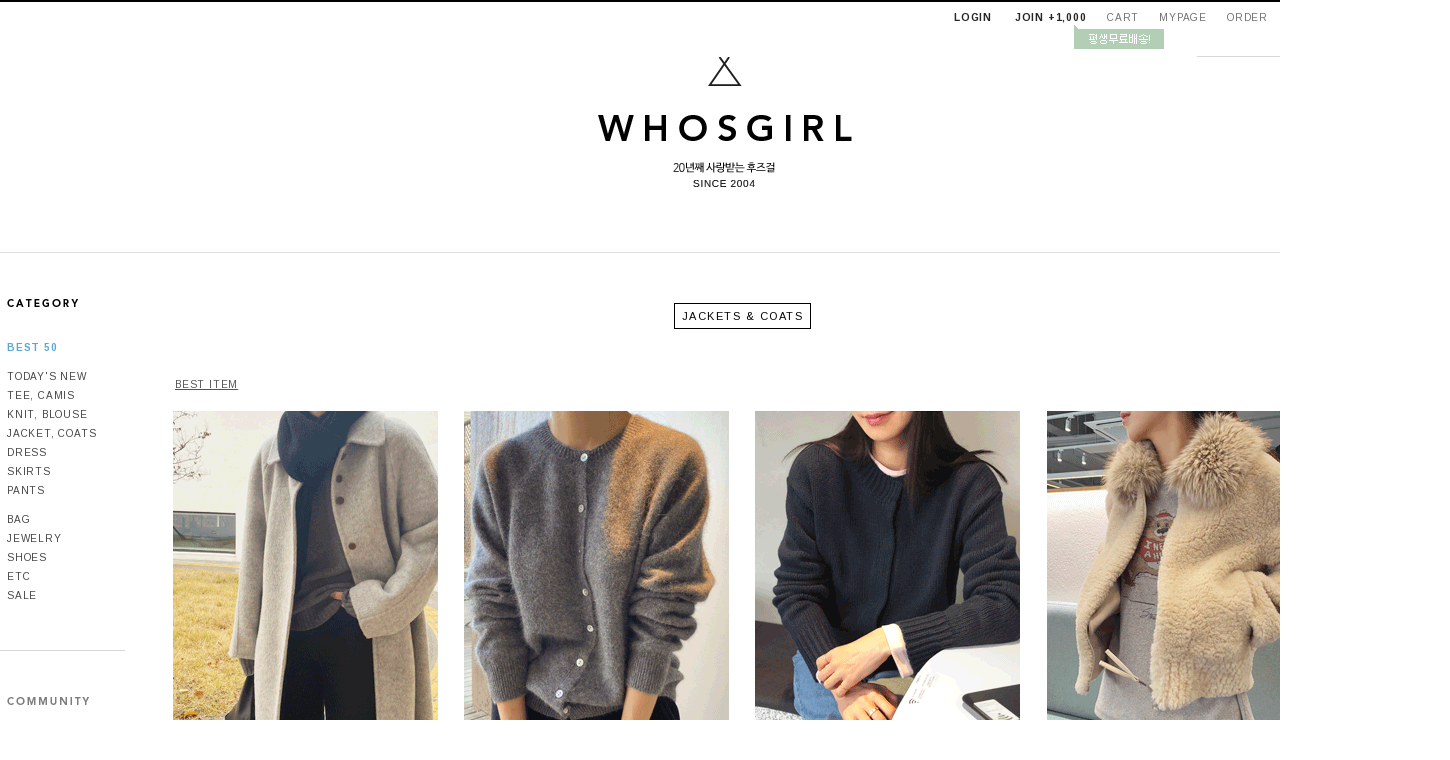

--- FILE ---
content_type: text/html
request_url: https://whosgirl.co.kr/shop/shopbrand.html?xcode=003&type=O
body_size: 17317
content:
<!DOCTYPE html PUBLIC "-//W3C//DTD HTML 4.01//EN" "http://www.w3.org/TR/html4/strict.dtd">
<html>
<head>
<meta http-equiv="CONTENT-TYPE" content="text/html;charset=EUC-KR">
<meta name="referrer" content="no-referrer-when-downgrade" />
<meta name="description" content="jackets & coats" />
<meta name="keywords" content="jackets & coats, , " />
<meta property="og:type" content="website" />
<meta property="og:url" content="https://www.whosgirl.co.kr/shop/shopbrand.html?xcode=003&type=O" />
<title>후즈걸</title>
 <meta name=“keywords” content="후즈걸, whosgirl, 여성의류, 여성의류쇼핑몰, 여자옷, 트위드자켓, 데일리룩, 30대여성쇼핑몰, 40대여성쇼핑몰, 러블리, 심플한, 여성니트, 여성가디건, 기본티, 청바지, 면바지, 스트라이프, 미시옷, 여성가방, 신발, 여자여름옷, 니트원피스, 여성흰티, 여성실내복, 여성면반팔티, 블라우스, 브라우스, 숄더백, 미미옷, 원피스, 20대여성쇼핑몰,가을옷,겨울옷,봄옷">

<link type="text/css" rel="stylesheet" href="/shopimages/nways/template/work/261/common.css?r=1680237360" /><meta name="google-site-verification" content="YQ26U37OFSJK00Lll8aBgNypI1NZkwJ2gDCAP0x1dso" />
<meta name="naver-site-verification" content="299992ef5524360c81c32bdcda224c386ff60751" />
</head>
<script type="text/javascript" src="//wcs.naver.net/wcslog.js"></script>
<script type="text/javascript">
if (window.wcs) {
    if(!wcs_add) var wcs_add = {};
    wcs_add["wa"] = "s_4d6dcab574b7";
    wcs.inflow('whosgirl.co.kr');
    wcs_do();
}
</script>

<body>
<script type="text/javascript" src="/js/jquery-1.7.2.min.js"></script>
<script type="text/javascript" src="/js/lazyload.min.js"></script>
<script type="text/javascript">
function getCookiefss(name) {
    lims = document.cookie;
    var index = lims.indexOf(name + "=");
    if (index == -1) {
        return null;
    }
    index = lims.indexOf("=", index) + 1; // first character
    var endstr = lims.indexOf(';', index);
    if (endstr == -1) {
        endstr = lims.length; // last character
    }
    return unescape(lims.substring(index, endstr));
}
</script><script type="text/javascript">
var MOBILE_USE = '';
</script><script type="text/javascript" src="/js/flash.js"></script>
<script type="text/javascript" src="/js/neodesign/rightbanner.js"></script>
<script type="text/javascript" src="/js/bookmark.js"></script>
<style type="text/css">

.MS_search_word { }

</style>

<script type="text/javascript">

    var is_unify_opt = '' ? true : false; 
    var pre_baskethidden = 'A';

</script>
<div id='blk_scroll_wings'><script type='text/javascript' src='/html/shopRbanner.html?param1=1' ></script></div>
<div id='cherrypicker_scroll'></div>


<link type="text/css" rel="stylesheet" href="/shopimages/nways/template/work/261/header.1.css?t=202303311403" />
<!-- 스와이퍼 
<link rel="stylesheet" href="/design/<!--/shop_id/- ->/css/swiper.min.css">
<script src="/design/<!--/shop_id/- ->/js/swiper.min.js"></script>-->

<!-- 폰트 -->
<link href="https://fonts.googleapis.com/css?family=Arimo:400,700" rel="stylesheet" type="text/css">
<link href="http://fonts.googleapis.com/earlyaccess/nanumgothic.css" rel="stylesheet" type="text/css">
<link href="http://fonts.googleapis.com/css?family=Open+Sans" rel="stylesheet" type="text/css">

<link rel="stylesheet" href="/images/d3/m_01/css/font-awesome.min.css" />

<div id="maketop" style="width:100%">	
	<!-- 로그인 / 상단메뉴 -->
	<ul class="nav_h f_right" id="topmenu">
		<li style="position:relative;" class="login">
            <table border="0" cellpadding="0" cellspacing="0" id="MK_TOP_loginform">
                <tbody>
                    <tr>
                        <td>
                                                        <a href="/shop/member.html?type=login">LOGIN</a>
                            <a href="/shop/idinfo.html">JOIN +1,000</a>
                                                        <img src="/design/nways/web/event_join.gif" style="position: absolute; top: 25.2796px; left: 140px;" id="joinimg">
                        </td>
                    </tr>
                </tbody>
            </table>
		</li>
		<li><a href="/shop/basket.html">CART</a></li>
		<li><a href="/shop/member.html?type=mynewmain">MYPAGE</a></li>
		<li><a href="/shop/confirm_login.html?type=myorder">ORDER</a></li>
		<li><a href="/shop/page.html?id=3">C.S CENTER</a></li>
	</ul>
	<script>
        (function($) {
            function joinimg() {
                $('#joinimg').animate({'top' : '25'}, "").animate({'top' : '28'}, "", function() { joinimg(); });
            }
            joinimg();
        })(jQuery);
	</script>
	<div class="clear">
	</div>
	<!-- 검색창 -->
	<form action="/shop/shopbrand.html" method="post" name="search">    <div class="rollover" style="float:right; margin:0 90px 0 0;">
        <div style="border-bottom:1px solid #d9d9d9;">
            <input name="search" onkeydown="CheckKey_search();" value=""  class="MS_search_word search_auto_completion" /><a href="javascript:prev_search();search_submit();"><img src="/design/nways/web/btn_top_search.gif"><img src="/design/nways/web/btn_top_search_over.gif" class="over"></a>
        </div>
    </div>
	</form>	<div class="clear">
	</div>
	<!-- logo -->
	<div style="text-align:center;">
		<a href="/index.html"><img src="/design/nways/web/logo.gif"></a>
	</div>
	<div style="margin-top:20px;">
		<img src="/design/nways/web/event_free.gif">
	</div>
	<!-- ## 상단메뉴 끝 ## -->
</div>


<table border="0" cellspacing="0" cellpadding="0" width="770" id="makebanner">
<tbody>
    <tr>
        <td valign="top" width="150" height="100%" id="mk_left">
            <!-- ## 왼쪽메뉴 ## -->
            <style type="text/css">
                #category {border-bottom:1px solid #d9d9d9;padding:45px 0 45px 7px;height: auto;}
                #category a { font-family:arimo; font-size:10px; color:#464646; letter-spacing:0.8px; line-height:19px;}
                #category a:hover { color:#5ca9ce;}
                #community {border-bottom:1px solid #b0e0f0;padding:45px 0 45px 7px;height: auto;}
                #community a { font-family:arimo; font-size:10px; color:#7d7d7d; letter-spacing:0.8px; line-height:19px;}
                #community a:hover { color:#000;}
                #call {border-bottom:1px solid #d9d9d9; padding:45px 0 45px 7px; font-family:arimo; font-size:11px; color:#a1a1a1; letter-spacing:0.8px;}
                #call span {padding:10px 0; font-size:14px; color:#252525; font-weight:bold; line-height:30px;}
                #bank {border-bottom:1px solid #d9d9d9; padding:45px 0 45px 7px; font-family:arimo; font-size:11px; color:#a1a1a1; letter-spacing:0.8px; }
                #bank span {font-family:돋움;font-size:11px; letter-spacing:-1px;}
            </style>
            <script type="text/javascript">

                (function($) {
                $(document).ready(function(){
                    var x = $("#leftmenu").offset().top+40;
                    $(window).scroll(function(event){
                          var y = $(this).scrollTop();
                          if( y > x){
                            $("#leftmenu").css({'top':'-40px', 'position':'fixed'});
                          }
                          else{
                            $("#leftmenu").css({'top':'0','position':'relative'});
                          }
                    });
                    $(window).load(function(){
                        var y = $(this).scrollTop();
                        if(y > 50) { // top 값
                            if( y > x) {
                                $("#leftmenu").css({'top':'-40px', 'position':'fixed'});
                            }  else {
                                $("#leftmenu").css({'top':'0','position':'relative'});
                            }
                        }
                    });
                });
                })(jQuery);
            </script>
            <div id="leftmenu" style="width:125px;">
                <ul class="nav" id="category">
                    <li><img src="/design/nways/web/cate_tit.gif"></li>        
                    <li style="padding:25px 0 10px;"><a href="/shop/bestseller.html?xcode=BEST" style="color:#5ca9ce; font-weight:bold;">BEST 50</a></li>
                    <li><a href="/shop/shopbrand.html?xcode=012&amp;type=O">TODAY'S NEW</a></li>
                    <li><a href="/shop/shopbrand.html?xcode=001&amp;type=O">TEE, CAMIS</a></li>
                    <li><a href="/shop/shopbrand.html?xcode=002&amp;type=O">KNIT, BLOUSE</a></li>
                    <li><a href="/shop/shopbrand.html?xcode=003&amp;type=O">JACKET, COATS</a></li>
                    <li><a href="/shop/shopbrand.html?xcode=004&amp;type=O">DRESS</a></li>
                    <li><a href="/shop/shopbrand.html?xcode=005&amp;type=O">SKIRTS</a></li>
                    <li><a href="/shop/shopbrand.html?xcode=006&amp;type=O">PANTS</a></li>
                    <li style="padding-top:10px;"><a href="/shop/shopbrand.html?xcode=007&amp;type=O">BAG</a></li>
                    <li><a href="/shop/shopbrand.html?xcode=008&amp;type=O">JEWELRY</a></li>
                    <li><a href="/shop/shopbrand.html?xcode=009&amp;type=O">SHOES</a></li>
                    <li><a href="/shop/shopbrand.html?xcode=010&amp;type=O">ETC</a></li>
                    <li><a href="/shop/shopbrand.html?xcode=011&amp;type=O">SALE</a></li>
                </ul>
                <ul class="nav" id="community">
                    <li style="padding:0 0 25px;"><img src="/design/nways/web/community_tit.gif"></li>
                    <li><a href="/board/board.html?code=nways">Q&amp;A</a></li>
                    <li><a href="/shop/reviewmore.html">REVIEW</a></li>
                    <li><a href="/shop/shopbrand.html?xcode=013&amp;type=O">SELF PAYMENT</a></li>
                    <li><a href="https://www.doortodoor.co.kr/" target="_blank">DELIVERY</a></li>
                </ul>
                <ul class="nav" id="call">
                    <li><img src="/design/nways/web/call_tit.gif"></li>
                    <li>
                    <span>02.6092.1886</span>
                    monday - friday<br>
                     pm 1:00 - pm 6:00 </li>
                </ul>
                <ul class="nav" id="bank">
                    <li style="padding:0 0 20px;"><img src="/design/nways/web/bank_tit.gif"></li>
                    <li>
                    <span>국민은행</span><br>
                     514201-01-021045<br>
                    <div style="height:8px; font-size:0;">
                    </div>
                    <span>우리은행</span><br>
                     1005-401-941476<br>
                    <div style="height:8px; font-size:0;">
                    </div>
                    <span>신한은행</span><br>
                     100-027-761077
                    <div style="height:8px; font-size:0;">
                    </div>
                    <span>(주) 에스제이홀딩스</span>
                    </li>
                </ul>
            </div>
            <!-- ## 왼쪽메뉴 끝 ## -->
        </td>
        <!-- 전체 레이아웃 테이블 -->
        <td valign="top" width="640" align="center" id="mk_center">


<script type="text/javascript" src="/shopimages/nways/template/work/261/header.1.js?t=202303311403"></script>
<style>
.PROD_box, .recmd_prod_box { width:100%; } 
.sort { font-family:'nanum gothic'; font-size:11px; color:#c2c2c2; padding:15px; } 
.sort a, .sort a:hover { font-family:'nanum gothic'; font-size:11px; color:#959595; } 
.sort span { margin:0 10px; } 
.brandaddsub_title { line-height:16px; letter-spacing:-1px; font-family:돋움; font-size:11px; color:#959595; display:block; } 
.brandtitle { font-family:arimo, 'nanum gothic'; font-size:11px; color:#000000; letter-spacing:1.5px; font-weight:bold; width:130px; padding-left:10px; text-transform:uppercase; line-height: 44px; } 
.brandcurpage { font-family:'nanum gothic'; margin:0 5px; font-size:14px; } 
.brandbrandname { color: #252525; font-size: 12px; font-family: 'nanum gothic'; letter-spacing: -0.25px; } 
#group { border-bottom:1px solid #e5e5e5 !important; margin-top:0px !important; } 
</style>

<!-- ## 상품분류 ## -->
<h2 class="tit" style="text-transform:uppercase;">jackets & coats</h2>

<div style="color:#555555; text-decoration:underline; text-align:left; margin-top:0px; padding-left:15px;" class="arimo">
    BEST ITEM
</div>
<div class="valign" style="margin:20px 0 0 0; border-bottom:2px solid #2c2c2c; padding:0 0 30px 0;">
    <table class="recmd_prod_box" border="0" cellpadding="0" cellspacing="0">
        <tbody>
            <tr>
                                <td valign="top">
                    <table border="0" cellpadding="0" cellspacing="0" align="center" width="265" style="margin-bottom:60px;">
                        <tbody>
                            <tr>
                                <td>
                                    <a href="/shop/shopdetail.html?branduid=27212&xcode=003&mcode=000&scode=&type=O&sort=order&cur_code=003&search=&GfDT=bGZ3UQ%3D%3D"><img class="MS_prod_img_s" src="/shopimages/nways/0030000021373.gif?1764483538" width="265" height="390"></a>
                                </td>
                            </tr>
                            <tr>
                                <td style="padding:10px 0 0 0; text-align:center; line-height:150%;">
                                    <table border="0" cellpadding="0" cellspacing="0" width="100%">
                                        <tbody>
                                            <tr>
                                                <td style="text-align:center; line-height:150%;">
                                                    <a href="/shop/shopdetail.html?branduid=27212&xcode=003&mcode=000&scode=&type=O&sort=order&cur_code=003&search=&GfDT=bGZ3UQ%3D%3D" class="brandbrandname">
                                                        <span class='MK-product-icons'></span><br>
                                                        <주문많아요> <br>코지 핸드메이드코트<br> (가볍고 활동편해요)<br> (2 colors)                                                        <span class="brandaddsub_title"><pre><br><font color=gray>울100% 소재 가볍고 활동이
편안한 핸드메이드 코트 입니다 :)</font></pre></span>                                                    </a>
                                                </td>
                                            </tr>
                                        </tbody>
                                    </table>
                                                                                                            <!-- 그것도 아니면 그냥 가격 노출 -->
                                    <div class="price">
                                        <div style="margin-top:5px; font-weight:bold;" class="-brandprice">
                                            <span class="mk_price normal">143,000</span>
                                        </div>
                                    </div>
                                     
                                                                        <div style="margin-top:5px;"></div>
                                </td>
                            </tr>
                        </tbody>
                    </table>
                </td>
                                        <td valign="top">
                    <table border="0" cellpadding="0" cellspacing="0" align="center" width="265" style="margin-bottom:60px;">
                        <tbody>
                            <tr>
                                <td>
                                    <a href="/shop/shopdetail.html?branduid=27238&xcode=003&mcode=000&scode=&type=O&sort=order&cur_code=003&search=&GfDT=bm50W10%3D"><img class="MS_prod_img_s" src="/shopimages/nways/0030000021443.gif?1766464279" width="265" height="390"></a>
                                </td>
                            </tr>
                            <tr>
                                <td style="padding:10px 0 0 0; text-align:center; line-height:150%;">
                                    <table border="0" cellpadding="0" cellspacing="0" width="100%">
                                        <tbody>
                                            <tr>
                                                <td style="text-align:center; line-height:150%;">
                                                    <a href="/shop/shopdetail.html?branduid=27238&xcode=003&mcode=000&scode=&type=O&sort=order&cur_code=003&search=&GfDT=bm50W10%3D" class="brandbrandname">
                                                        <span class='MK-product-icons'></span><br>
                                                        <주문많아요> <br>라쿤80+울20<br> 홀가먼트 가디건<br> (4 colors)                                                        <span class="brandaddsub_title"><pre><br><font color=gray>라쿤함유량이 80 입니다.
너무너무 따뜻하고 부드럽고 가벼운
고퀄리티 니트예요 :)</font></pre></span>                                                    </a>
                                                </td>
                                            </tr>
                                        </tbody>
                                    </table>
                                                                                                            <!-- 그것도 아니면 그냥 가격 노출 -->
                                    <div class="price">
                                        <div style="margin-top:5px; font-weight:bold;" class="-brandprice">
                                            <span class="mk_price normal">81,700</span>
                                        </div>
                                    </div>
                                     
                                                                        <div style="margin-top:5px;"></div>
                                </td>
                            </tr>
                        </tbody>
                    </table>
                </td>
                                        <td valign="top">
                    <table border="0" cellpadding="0" cellspacing="0" align="center" width="265" style="margin-bottom:60px;">
                        <tbody>
                            <tr>
                                <td>
                                    <a href="/shop/shopdetail.html?branduid=26899&xcode=003&mcode=000&scode=&type=O&sort=order&cur_code=003&search=&GfDT=ZmV%2F"><img class="MS_prod_img_s" src="/shopimages/nways/0030000020713.gif?1737345547" width="265" height="390"></a>
                                </td>
                            </tr>
                            <tr>
                                <td style="padding:10px 0 0 0; text-align:center; line-height:150%;">
                                    <table border="0" cellpadding="0" cellspacing="0" width="100%">
                                        <tbody>
                                            <tr>
                                                <td style="text-align:center; line-height:150%;">
                                                    <a href="/shop/shopdetail.html?branduid=26899&xcode=003&mcode=000&scode=&type=O&sort=order&cur_code=003&search=&GfDT=ZmV%2F" class="brandbrandname">
                                                        <span class='MK-product-icons'></span><br>
                                                        <주문많아요> <br>스냅버튼 가디건<br> (2 colors)                                                        <span class="brandaddsub_title"><pre><br><font color=gray>짜임이 예쁜
스냅 버튼 가디건이에요 :)</font></pre></span>                                                    </a>
                                                </td>
                                            </tr>
                                        </tbody>
                                    </table>
                                                                                                            <!-- 그것도 아니면 그냥 가격 노출 -->
                                    <div class="price">
                                        <div style="margin-top:5px; font-weight:bold;" class="-brandprice">
                                            <span class="mk_price normal">34,600</span>
                                        </div>
                                    </div>
                                     
                                                                        <div style="margin-top:5px;"></div>
                                </td>
                            </tr>
                        </tbody>
                    </table>
                </td>
                                        <td valign="top">
                    <table border="0" cellpadding="0" cellspacing="0" align="center" width="265" style="margin-bottom:60px;">
                        <tbody>
                            <tr>
                                <td>
                                    <a href="/shop/shopdetail.html?branduid=27247&xcode=003&mcode=000&scode=&type=O&sort=order&cur_code=003&search=&GfDT=am53Ug%3D%3D"><img class="MS_prod_img_s" src="/shopimages/nways/0030000021453.gif?1767581842" width="265" height="390"></a>
                                </td>
                            </tr>
                            <tr>
                                <td style="padding:10px 0 0 0; text-align:center; line-height:150%;">
                                    <table border="0" cellpadding="0" cellspacing="0" width="100%">
                                        <tbody>
                                            <tr>
                                                <td style="text-align:center; line-height:150%;">
                                                    <a href="/shop/shopdetail.html?branduid=27247&xcode=003&mcode=000&scode=&type=O&sort=order&cur_code=003&search=&GfDT=am53Ug%3D%3D" class="brandbrandname">
                                                        <span class='MK-product-icons'></span><br>
                                                        <주문많아요> <br>뛰어난 보온성과<br> 착용감 고퀄리티 에코 <br>무스탕 (2 colors)                                                        <span class="brandaddsub_title"><pre><br><font color=gray>뛰어난 보온성과 착용감
아주 만족하실거예요 :)</font></pre></span>                                                    </a>
                                                </td>
                                            </tr>
                                        </tbody>
                                    </table>
                                                                                                            <!-- 그것도 아니면 그냥 가격 노출 -->
                                    <div class="price">
                                        <div style="margin-top:5px; font-weight:bold;" class="-brandprice">
                                            <span class="mk_price normal">94,500</span>
                                        </div>
                                    </div>
                                     
                                                                        <div style="margin-top:5px;"></div>
                                </td>
                            </tr>
                        </tbody>
                    </table>
                </td>
                        </tr><tr>
                                        <td valign="top">
                    <table border="0" cellpadding="0" cellspacing="0" align="center" width="265" style="margin-bottom:60px;">
                        <tbody>
                            <tr>
                                <td>
                                    <a href="/shop/shopdetail.html?branduid=27248&xcode=003&mcode=000&scode=&type=O&sort=order&cur_code=003&search=&GfDT=aWl3VQ%3D%3D"><img class="MS_prod_img_s" src="/shopimages/nways/0030000021463.gif?1767605305" width="265" height="390"></a>
                                </td>
                            </tr>
                            <tr>
                                <td style="padding:10px 0 0 0; text-align:center; line-height:150%;">
                                    <table border="0" cellpadding="0" cellspacing="0" width="100%">
                                        <tbody>
                                            <tr>
                                                <td style="text-align:center; line-height:150%;">
                                                    <a href="/shop/shopdetail.html?branduid=27248&xcode=003&mcode=000&scode=&type=O&sort=order&cur_code=003&search=&GfDT=aWl3VQ%3D%3D" class="brandbrandname">
                                                        <span class='MK-product-icons'></span><br>
                                                        <주문많아요> <br>후디와포켓 하프 <br>에코 무스탕 <br>(2 colors)                                                        <span class="brandaddsub_title"><pre><br><font color=gray>후디도 있고요 귀여운 포켓도
있고 엉덩이를 덮는 기장 입니다 :)</font></pre></span>                                                    </a>
                                                </td>
                                            </tr>
                                        </tbody>
                                    </table>
                                                                                                            <!-- 그것도 아니면 그냥 가격 노출 -->
                                    <div class="price">
                                        <div style="margin-top:5px; font-weight:bold;" class="-brandprice">
                                            <span class="mk_price normal">93,100</span>
                                        </div>
                                    </div>
                                     
                                                                        <div style="margin-top:5px;"></div>
                                </td>
                            </tr>
                        </tbody>
                    </table>
                </td>
                                        <td valign="top">
                    <table border="0" cellpadding="0" cellspacing="0" align="center" width="265" style="margin-bottom:60px;">
                        <tbody>
                            <tr>
                                <td>
                                    <a href="/shop/shopdetail.html?branduid=27236&xcode=003&mcode=000&scode=&type=O&sort=order&cur_code=003&search=&GfDT=bmx4W1k%3D"><img class="MS_prod_img_s" src="/shopimages/nways/0030000021423.gif?1766375365" width="265" height="390"></a>
                                </td>
                            </tr>
                            <tr>
                                <td style="padding:10px 0 0 0; text-align:center; line-height:150%;">
                                    <table border="0" cellpadding="0" cellspacing="0" width="100%">
                                        <tbody>
                                            <tr>
                                                <td style="text-align:center; line-height:150%;">
                                                    <a href="/shop/shopdetail.html?branduid=27236&xcode=003&mcode=000&scode=&type=O&sort=order&cur_code=003&search=&GfDT=bmx4W1k%3D" class="brandbrandname">
                                                        <span class='MK-product-icons'></span><br>
                                                        <주문많아요> <br>안감누빔 울70 <br>완벽한 핏 울코트                                                        <span class="brandaddsub_title"><pre><br><font color=gray>이름 그대로 완벽한 핏
울 코트 입니다. 정말 너무 예뻐요 :)</font></pre></span>                                                    </a>
                                                </td>
                                            </tr>
                                        </tbody>
                                    </table>
                                                                                                            <!-- 그것도 아니면 그냥 가격 노출 -->
                                    <div class="price">
                                        <div style="margin-top:5px; font-weight:bold;" class="-brandprice">
                                            <span class="mk_price normal">153,000</span>
                                        </div>
                                    </div>
                                     
                                                                        <div style="margin-top:5px;"></div>
                                </td>
                            </tr>
                        </tbody>
                    </table>
                </td>
                                        <td valign="top">
                    <table border="0" cellpadding="0" cellspacing="0" align="center" width="265" style="margin-bottom:60px;">
                        <tbody>
                            <tr>
                                <td>
                                    <a href="/shop/shopdetail.html?branduid=27256&xcode=003&mcode=000&scode=&type=O&sort=order&cur_code=003&search=&GfDT=aGt3Vw%3D%3D"><img class="MS_prod_img_s" src="/shopimages/nways/0030000021473.gif?1768194772" width="265" height="390"></a>
                                </td>
                            </tr>
                            <tr>
                                <td style="padding:10px 0 0 0; text-align:center; line-height:150%;">
                                    <table border="0" cellpadding="0" cellspacing="0" width="100%">
                                        <tbody>
                                            <tr>
                                                <td style="text-align:center; line-height:150%;">
                                                    <a href="/shop/shopdetail.html?branduid=27256&xcode=003&mcode=000&scode=&type=O&sort=order&cur_code=003&search=&GfDT=aGt3Vw%3D%3D" class="brandbrandname">
                                                        <span class='MK-product-icons'></span><br>
                                                        <주문많아요> <br>고퀄리티 울100%<br> 터틀 롱가디건<br> (2 colors)                                                        <span class="brandaddsub_title"><pre><br><font color=gray>퀄리티 높은 울100% 소재
터틀 롱 가디건 입니다 :)</font></pre></span>                                                    </a>
                                                </td>
                                            </tr>
                                        </tbody>
                                    </table>
                                                                                                            <!-- 그것도 아니면 그냥 가격 노출 -->
                                    <div class="price">
                                        <div style="margin-top:5px; font-weight:bold;" class="-brandprice">
                                            <span class="mk_price normal">119,700</span>
                                        </div>
                                    </div>
                                     
                                                                        <div style="margin-top:5px;"></div>
                                </td>
                            </tr>
                        </tbody>
                    </table>
                </td>
                                        <td valign="top">
                    <table border="0" cellpadding="0" cellspacing="0" align="center" width="265" style="margin-bottom:60px;">
                        <tbody>
                            <tr>
                                <td>
                                    <a href="/shop/shopdetail.html?branduid=26939&xcode=003&mcode=000&scode=&type=O&sort=order&cur_code=003&search=&GfDT=Z2x3Vg%3D%3D"><img class="MS_prod_img_s" src="/shopimages/nways/0030000020813.gif?1761878341" width="265" height="390"></a>
                                </td>
                            </tr>
                            <tr>
                                <td style="padding:10px 0 0 0; text-align:center; line-height:150%;">
                                    <table border="0" cellpadding="0" cellspacing="0" width="100%">
                                        <tbody>
                                            <tr>
                                                <td style="text-align:center; line-height:150%;">
                                                    <a href="/shop/shopdetail.html?branduid=26939&xcode=003&mcode=000&scode=&type=O&sort=order&cur_code=003&search=&GfDT=Z2x3Vg%3D%3D" class="brandbrandname">
                                                        <span class='MK-product-icons'></span><br>
                                                        <주문많아요> <br>포근한 위즐리 자수 <br>가디건 (2 colors)                                                        <span class="brandaddsub_title"><pre><br><font color=gray>따뜻하고 포근한 예쁜
자수 가디건이에요 :)</font></pre></span>                                                    </a>
                                                </td>
                                            </tr>
                                        </tbody>
                                    </table>
                                                                                                            <!-- 그것도 아니면 그냥 가격 노출 -->
                                    <div class="price">
                                        <div style="margin-top:5px; font-weight:bold;" class="-brandprice">
                                            <span class="mk_price normal">58,400</span>
                                        </div>
                                    </div>
                                     
                                                                        <div style="margin-top:5px;"></div>
                                </td>
                            </tr>
                        </tbody>
                    </table>
                </td>
                        </tr><tr>
                                    </tr>
        </tbody>
    </table>
</div>

<table border="0" cellpadding="0" cellspacing="0" width="100%" id="group" style="margin-top:0px;">
    <tbody>
        <tr>
            <td id="catename" style="">
                <font class="brandtitle">jackets & coats</font>
            </td>
            <td>
            </td>
            <td align="right" class="sort">
                <a href="JavaScript:sendsort('price')">낮은가격</a><span>|</span>
                <a href="JavaScript:sendsort('price2')">높은가격</a><span>|</span>
                <a href="JavaScript:sendsort('brandname')">상품명</a><span>|</span>
                <a href="JavaScript:sendsort('order')">신상품</a><span>|</span>
                <a href="JavaScript:sendsort('sell')">인기상품</a>
            </td>
        </tr>
    </tbody>
</table>
<div class="valign" style="margin-top:50px;">
    <table border="0" width="100%" cellpadding="0" cellspacing="0">
        <tbody>
            <tr>
                                <td valign="top">
                    <table border="0" cellpadding="0" cellspacing="0" align="center" width="265" style="margin-bottom:60px; width: min-content; table-layout: auto;">
                        <tbody>
                            <tr>
                                <td>
                                    <a href="/shop/shopdetail.html?branduid=27267&xcode=003&mcode=000&scode=&type=O&sort=order&cur_code=003&search=&GfDT=aWt3UQ%3D%3D"><img class="MS_prod_img_s" src="/shopimages/nways/0030000021503.gif?1768796247" width="265" height="390"></a>
                                </td>
                            </tr>
                            <tr>
                                <td style="padding:10px 0 0 0; text-align:center; line-height:150%;">
                                    <table border="0" cellpadding="0" cellspacing="0" width="100%">
                                        <tbody>
                                            <tr>
                                                <td style="text-align:center; line-height:150%;">
                                                    <a href="/shop/shopdetail.html?branduid=27267&xcode=003&mcode=000&scode=&type=O&sort=order&cur_code=003&search=&GfDT=aWt3UQ%3D%3D" class="brandbrandname">
                                                        <span class='MK-product-icons'><img src='/shopimages/nways/prod_icons/60?1460274391' class='MK-product-icon-2' /></span><br>
                                                        천연양털 함유<br> 에코 무스탕 코트<br> (2 colors)                                                        <span class="brandaddsub_title"><pre><br><font color=gray>천연양털이 함유된
에코 무스탕 소재 입니다 :)</font></pre></span>                                                    </a>
                                                </td>
                                            </tr>
                                        </tbody>
                                    </table>
                                                                                                            <!-- 그것도 아니면 그냥 가격 노출 -->
                                    <div class="price">
                                        <div style="margin-top:5px; font-weight:bold;" class="-brandprice">
                                            <span class="mk_price normal">87,900</span>
                                        </div>
                                    </div>
                                     
                                                                        <div style="margin-top:5px;"></div>
                                </td>
                            </tr>
                        </tbody>
                    </table>
                </td>
                                                <td valign="top">
                    <table border="0" cellpadding="0" cellspacing="0" align="center" width="265" style="margin-bottom:60px; width: min-content; table-layout: auto;">
                        <tbody>
                            <tr>
                                <td>
                                    <a href="/shop/shopdetail.html?branduid=27266&xcode=003&mcode=000&scode=&type=O&sort=order&cur_code=003&search=&GfDT=amV8"><img class="MS_prod_img_s" src="/shopimages/nways/0030000021493.gif?1768801326" width="265" height="390"></a>
                                </td>
                            </tr>
                            <tr>
                                <td style="padding:10px 0 0 0; text-align:center; line-height:150%;">
                                    <table border="0" cellpadding="0" cellspacing="0" width="100%">
                                        <tbody>
                                            <tr>
                                                <td style="text-align:center; line-height:150%;">
                                                    <a href="/shop/shopdetail.html?branduid=27266&xcode=003&mcode=000&scode=&type=O&sort=order&cur_code=003&search=&GfDT=amV8" class="brandbrandname">
                                                        <span class='MK-product-icons'><img src='/shopimages/nways/prod_icons/60?1460274391' class='MK-product-icon-2' /></span><br>
                                                        안감누빔 울트윌 <br>피코트 (2 colors)                                                        <span class="brandaddsub_title"><pre><br><font color=gray>안감이 누빔이라 더욱
따뜻해요 :) 오버핏 피코트 입니다 :)</font></pre></span>                                                    </a>
                                                </td>
                                            </tr>
                                        </tbody>
                                    </table>
                                                                                                            <!-- 그것도 아니면 그냥 가격 노출 -->
                                    <div class="price">
                                        <div style="margin-top:5px; font-weight:bold;" class="-brandprice">
                                            <span class="mk_price normal">129,000</span>
                                        </div>
                                    </div>
                                     
                                                                        <div style="margin-top:5px;"></div>
                                </td>
                            </tr>
                        </tbody>
                    </table>
                </td>
                                                <td valign="top">
                    <table border="0" cellpadding="0" cellspacing="0" align="center" width="265" style="margin-bottom:60px; width: min-content; table-layout: auto;">
                        <tbody>
                            <tr>
                                <td>
                                    <a href="/shop/shopdetail.html?branduid=27265&xcode=003&mcode=000&scode=&type=O&sort=order&cur_code=003&search=&GfDT=bmx9W14%3D"><img class="MS_prod_img_s" src="/shopimages/nways/0030000021483.jpg?1768806184" width="265" height="390"></a>
                                </td>
                            </tr>
                            <tr>
                                <td style="padding:10px 0 0 0; text-align:center; line-height:150%;">
                                    <table border="0" cellpadding="0" cellspacing="0" width="100%">
                                        <tbody>
                                            <tr>
                                                <td style="text-align:center; line-height:150%;">
                                                    <a href="/shop/shopdetail.html?branduid=27265&xcode=003&mcode=000&scode=&type=O&sort=order&cur_code=003&search=&GfDT=bmx9W14%3D" class="brandbrandname">
                                                        <span class='MK-product-icons'><img src='/shopimages/nways/prod_icons/60?1460274391' class='MK-product-icon-2' /></span><br>
                                                        고퀄리티 울 포켓 <br>조끼 (2 colors)                                                        <span class="brandaddsub_title"><pre><br><font color=gray>퀄리티 높은 국내생산
울 소재 포켓 조끼 입니다 :)</font></pre></span>                                                    </a>
                                                </td>
                                            </tr>
                                        </tbody>
                                    </table>
                                                                                                            <!-- 그것도 아니면 그냥 가격 노출 -->
                                    <div class="price">
                                        <div style="margin-top:5px; font-weight:bold;" class="-brandprice">
                                            <span class="mk_price normal">77,500</span>
                                        </div>
                                    </div>
                                     
                                                                        <div style="margin-top:5px;"></div>
                                </td>
                            </tr>
                        </tbody>
                    </table>
                </td>
                                                <td valign="top">
                    <table border="0" cellpadding="0" cellspacing="0" align="center" width="265" style="margin-bottom:60px; width: min-content; table-layout: auto;">
                        <tbody>
                            <tr>
                                <td>
                                    <a href="/shop/shopdetail.html?branduid=27256&xcode=003&mcode=000&scode=&type=O&sort=order&cur_code=003&search=&GfDT=bmp0W18%3D"><img class="MS_prod_img_s" src="/shopimages/nways/0030000021473.gif?1768194772" width="265" height="390"></a>
                                </td>
                            </tr>
                            <tr>
                                <td style="padding:10px 0 0 0; text-align:center; line-height:150%;">
                                    <table border="0" cellpadding="0" cellspacing="0" width="100%">
                                        <tbody>
                                            <tr>
                                                <td style="text-align:center; line-height:150%;">
                                                    <a href="/shop/shopdetail.html?branduid=27256&xcode=003&mcode=000&scode=&type=O&sort=order&cur_code=003&search=&GfDT=bmp0W18%3D" class="brandbrandname">
                                                        <span class='MK-product-icons'></span><br>
                                                        <주문많아요> <br>고퀄리티 울100%<br> 터틀 롱가디건<br> (2 colors)                                                        <span class="brandaddsub_title"><pre><br><font color=gray>퀄리티 높은 울100% 소재
터틀 롱 가디건 입니다 :)</font></pre></span>                                                    </a>
                                                </td>
                                            </tr>
                                        </tbody>
                                    </table>
                                                                                                            <!-- 그것도 아니면 그냥 가격 노출 -->
                                    <div class="price">
                                        <div style="margin-top:5px; font-weight:bold;" class="-brandprice">
                                            <span class="mk_price normal">119,700</span>
                                        </div>
                                    </div>
                                     
                                                                        <div style="margin-top:5px;"></div>
                                </td>
                            </tr>
                        </tbody>
                    </table>
                </td>
                                </tr><tr>
                                                <td valign="top">
                    <table border="0" cellpadding="0" cellspacing="0" align="center" width="265" style="margin-bottom:60px; width: min-content; table-layout: auto;">
                        <tbody>
                            <tr>
                                <td>
                                    <a href="/shop/shopdetail.html?branduid=27248&xcode=003&mcode=000&scode=&type=O&sort=order&cur_code=003&search=&GfDT=Zmx3VQ%3D%3D"><img class="MS_prod_img_s" src="/shopimages/nways/0030000021463.gif?1767605305" width="265" height="390"></a>
                                </td>
                            </tr>
                            <tr>
                                <td style="padding:10px 0 0 0; text-align:center; line-height:150%;">
                                    <table border="0" cellpadding="0" cellspacing="0" width="100%">
                                        <tbody>
                                            <tr>
                                                <td style="text-align:center; line-height:150%;">
                                                    <a href="/shop/shopdetail.html?branduid=27248&xcode=003&mcode=000&scode=&type=O&sort=order&cur_code=003&search=&GfDT=Zmx3VQ%3D%3D" class="brandbrandname">
                                                        <span class='MK-product-icons'></span><br>
                                                        <주문많아요> <br>후디와포켓 하프 <br>에코 무스탕 <br>(2 colors)                                                        <span class="brandaddsub_title"><pre><br><font color=gray>후디도 있고요 귀여운 포켓도
있고 엉덩이를 덮는 기장 입니다 :)</font></pre></span>                                                    </a>
                                                </td>
                                            </tr>
                                        </tbody>
                                    </table>
                                                                                                            <!-- 그것도 아니면 그냥 가격 노출 -->
                                    <div class="price">
                                        <div style="margin-top:5px; font-weight:bold;" class="-brandprice">
                                            <span class="mk_price normal">93,100</span>
                                        </div>
                                    </div>
                                     
                                                                        <div style="margin-top:5px;"></div>
                                </td>
                            </tr>
                        </tbody>
                    </table>
                </td>
                                                <td valign="top">
                    <table border="0" cellpadding="0" cellspacing="0" align="center" width="265" style="margin-bottom:60px; width: min-content; table-layout: auto;">
                        <tbody>
                            <tr>
                                <td>
                                    <a href="/shop/shopdetail.html?branduid=27247&xcode=003&mcode=000&scode=&type=O&sort=order&cur_code=003&search=&GfDT=bm98W1k%3D"><img class="MS_prod_img_s" src="/shopimages/nways/0030000021453.gif?1767581842" width="265" height="390"></a>
                                </td>
                            </tr>
                            <tr>
                                <td style="padding:10px 0 0 0; text-align:center; line-height:150%;">
                                    <table border="0" cellpadding="0" cellspacing="0" width="100%">
                                        <tbody>
                                            <tr>
                                                <td style="text-align:center; line-height:150%;">
                                                    <a href="/shop/shopdetail.html?branduid=27247&xcode=003&mcode=000&scode=&type=O&sort=order&cur_code=003&search=&GfDT=bm98W1k%3D" class="brandbrandname">
                                                        <span class='MK-product-icons'></span><br>
                                                        <주문많아요> <br>뛰어난 보온성과<br> 착용감 고퀄리티 에코 <br>무스탕 (2 colors)                                                        <span class="brandaddsub_title"><pre><br><font color=gray>뛰어난 보온성과 착용감
아주 만족하실거예요 :)</font></pre></span>                                                    </a>
                                                </td>
                                            </tr>
                                        </tbody>
                                    </table>
                                                                                                            <!-- 그것도 아니면 그냥 가격 노출 -->
                                    <div class="price">
                                        <div style="margin-top:5px; font-weight:bold;" class="-brandprice">
                                            <span class="mk_price normal">94,500</span>
                                        </div>
                                    </div>
                                     
                                                                        <div style="margin-top:5px;"></div>
                                </td>
                            </tr>
                        </tbody>
                    </table>
                </td>
                                                <td valign="top">
                    <table border="0" cellpadding="0" cellspacing="0" align="center" width="265" style="margin-bottom:60px; width: min-content; table-layout: auto;">
                        <tbody>
                            <tr>
                                <td>
                                    <a href="/shop/shopdetail.html?branduid=27237&xcode=003&mcode=000&scode=&type=O&sort=order&cur_code=003&search=&GfDT=bm5%2FW1o%3D"><img class="MS_prod_img_s" src="/shopimages/nways/0030000021433.jpg?1766469246" width="265" height="390"></a>
                                </td>
                            </tr>
                            <tr>
                                <td style="padding:10px 0 0 0; text-align:center; line-height:150%;">
                                    <table border="0" cellpadding="0" cellspacing="0" width="100%">
                                        <tbody>
                                            <tr>
                                                <td style="text-align:center; line-height:150%;">
                                                    <a href="/shop/shopdetail.html?branduid=27237&xcode=003&mcode=000&scode=&type=O&sort=order&cur_code=003&search=&GfDT=bm5%2FW1o%3D" class="brandbrandname">
                                                        <span class='MK-product-icons'></span><br>
                                                        <주문많아요> <br>데이지슈가 가디건                                                        <span class="brandaddsub_title"><pre><br><font color=gray>입체감 있는 데이지
짜임이 예쁜 가디건 이에요 :)</font></pre></span>                                                    </a>
                                                </td>
                                            </tr>
                                        </tbody>
                                    </table>
                                                                                                            <!-- 그것도 아니면 그냥 가격 노출 -->
                                    <div class="price">
                                        <div style="margin-top:5px; font-weight:bold;" class="-brandprice">
                                            <span class="mk_price normal">37,500</span>
                                        </div>
                                    </div>
                                     
                                                                        <div style="margin-top:5px;"></div>
                                </td>
                            </tr>
                        </tbody>
                    </table>
                </td>
                                                <td valign="top">
                    <table border="0" cellpadding="0" cellspacing="0" align="center" width="265" style="margin-bottom:60px; width: min-content; table-layout: auto;">
                        <tbody>
                            <tr>
                                <td>
                                    <a href="/shop/shopdetail.html?branduid=27238&xcode=003&mcode=000&scode=&type=O&sort=order&cur_code=003&search=&GfDT=bml4W1s%3D"><img class="MS_prod_img_s" src="/shopimages/nways/0030000021443.gif?1766464279" width="265" height="390"></a>
                                </td>
                            </tr>
                            <tr>
                                <td style="padding:10px 0 0 0; text-align:center; line-height:150%;">
                                    <table border="0" cellpadding="0" cellspacing="0" width="100%">
                                        <tbody>
                                            <tr>
                                                <td style="text-align:center; line-height:150%;">
                                                    <a href="/shop/shopdetail.html?branduid=27238&xcode=003&mcode=000&scode=&type=O&sort=order&cur_code=003&search=&GfDT=bml4W1s%3D" class="brandbrandname">
                                                        <span class='MK-product-icons'></span><br>
                                                        <주문많아요> <br>라쿤80+울20<br> 홀가먼트 가디건<br> (4 colors)                                                        <span class="brandaddsub_title"><pre><br><font color=gray>라쿤함유량이 80 입니다.
너무너무 따뜻하고 부드럽고 가벼운
고퀄리티 니트예요 :)</font></pre></span>                                                    </a>
                                                </td>
                                            </tr>
                                        </tbody>
                                    </table>
                                                                                                            <!-- 그것도 아니면 그냥 가격 노출 -->
                                    <div class="price">
                                        <div style="margin-top:5px; font-weight:bold;" class="-brandprice">
                                            <span class="mk_price normal">81,700</span>
                                        </div>
                                    </div>
                                     
                                                                        <div style="margin-top:5px;"></div>
                                </td>
                            </tr>
                        </tbody>
                    </table>
                </td>
                                </tr><tr>
                                                <td valign="top">
                    <table border="0" cellpadding="0" cellspacing="0" align="center" width="265" style="margin-bottom:60px; width: min-content; table-layout: auto;">
                        <tbody>
                            <tr>
                                <td>
                                    <a href="/shop/shopdetail.html?branduid=27236&xcode=003&mcode=000&scode=&type=O&sort=order&cur_code=003&search=&GfDT=bml%2BW1Q%3D"><img class="MS_prod_img_s" src="/shopimages/nways/0030000021423.gif?1766375365" width="265" height="390"></a>
                                </td>
                            </tr>
                            <tr>
                                <td style="padding:10px 0 0 0; text-align:center; line-height:150%;">
                                    <table border="0" cellpadding="0" cellspacing="0" width="100%">
                                        <tbody>
                                            <tr>
                                                <td style="text-align:center; line-height:150%;">
                                                    <a href="/shop/shopdetail.html?branduid=27236&xcode=003&mcode=000&scode=&type=O&sort=order&cur_code=003&search=&GfDT=bml%2BW1Q%3D" class="brandbrandname">
                                                        <span class='MK-product-icons'></span><br>
                                                        <주문많아요> <br>안감누빔 울70 <br>완벽한 핏 울코트                                                        <span class="brandaddsub_title"><pre><br><font color=gray>이름 그대로 완벽한 핏
울 코트 입니다. 정말 너무 예뻐요 :)</font></pre></span>                                                    </a>
                                                </td>
                                            </tr>
                                        </tbody>
                                    </table>
                                                                                                            <!-- 그것도 아니면 그냥 가격 노출 -->
                                    <div class="price">
                                        <div style="margin-top:5px; font-weight:bold;" class="-brandprice">
                                            <span class="mk_price normal">153,000</span>
                                        </div>
                                    </div>
                                     
                                                                        <div style="margin-top:5px;"></div>
                                </td>
                            </tr>
                        </tbody>
                    </table>
                </td>
                                                <td valign="top">
                    <table border="0" cellpadding="0" cellspacing="0" align="center" width="265" style="margin-bottom:60px; width: min-content; table-layout: auto;">
                        <tbody>
                            <tr>
                                <td>
                                    <a href="/shop/shopdetail.html?branduid=27219&xcode=003&mcode=000&scode=&type=O&sort=order&cur_code=003&search=&GfDT=bm9%2FW1U%3D"><img class="MS_prod_img_s" src="/shopimages/nways/0030000021393.gif?1765163819" width="265" height="390"></a>
                                </td>
                            </tr>
                            <tr>
                                <td style="padding:10px 0 0 0; text-align:center; line-height:150%;">
                                    <table border="0" cellpadding="0" cellspacing="0" width="100%">
                                        <tbody>
                                            <tr>
                                                <td style="text-align:center; line-height:150%;">
                                                    <a href="/shop/shopdetail.html?branduid=27219&xcode=003&mcode=000&scode=&type=O&sort=order&cur_code=003&search=&GfDT=bm9%2FW1U%3D" class="brandbrandname">
                                                        <span class='MK-product-icons'></span><br>
                                                        <주문많아요> <br>후즈걸 Exclusive :) <br>극세사 베리가디건                                                        <span class="brandaddsub_title"><pre><br><font color=gray>한정수량으로 소량 입고된
극세사 베리 가디건 입니다 :)</font></pre></span>                                                    </a>
                                                </td>
                                            </tr>
                                        </tbody>
                                    </table>
                                                                                                            <!-- 그것도 아니면 그냥 가격 노출 -->
                                    <div class="price">
                                        <div style="margin-top:5px; font-weight:bold;" class="-brandprice">
                                            <span class="mk_price normal">38,700</span>
                                        </div>
                                    </div>
                                     
                                                                        <div style="margin-top:5px;"></div>
                                </td>
                            </tr>
                        </tbody>
                    </table>
                </td>
                                                <td valign="top">
                    <table border="0" cellpadding="0" cellspacing="0" align="center" width="265" style="margin-bottom:60px; width: min-content; table-layout: auto;">
                        <tbody>
                            <tr>
                                <td>
                                    <a href="/shop/shopdetail.html?branduid=27212&xcode=003&mcode=000&scode=&type=O&sort=order&cur_code=003&search=&GfDT=bWx3UFw%3D"><img class="MS_prod_img_s" src="/shopimages/nways/0030000021373.gif?1764483538" width="265" height="390"></a>
                                </td>
                            </tr>
                            <tr>
                                <td style="padding:10px 0 0 0; text-align:center; line-height:150%;">
                                    <table border="0" cellpadding="0" cellspacing="0" width="100%">
                                        <tbody>
                                            <tr>
                                                <td style="text-align:center; line-height:150%;">
                                                    <a href="/shop/shopdetail.html?branduid=27212&xcode=003&mcode=000&scode=&type=O&sort=order&cur_code=003&search=&GfDT=bWx3UFw%3D" class="brandbrandname">
                                                        <span class='MK-product-icons'></span><br>
                                                        <주문많아요> <br>코지 핸드메이드코트<br> (가볍고 활동편해요)<br> (2 colors)                                                        <span class="brandaddsub_title"><pre><br><font color=gray>울100% 소재 가볍고 활동이
편안한 핸드메이드 코트 입니다 :)</font></pre></span>                                                    </a>
                                                </td>
                                            </tr>
                                        </tbody>
                                    </table>
                                                                                                            <!-- 그것도 아니면 그냥 가격 노출 -->
                                    <div class="price">
                                        <div style="margin-top:5px; font-weight:bold;" class="-brandprice">
                                            <span class="mk_price normal">143,000</span>
                                        </div>
                                    </div>
                                     
                                                                        <div style="margin-top:5px;"></div>
                                </td>
                            </tr>
                        </tbody>
                    </table>
                </td>
                                                <td valign="top">
                    <table border="0" cellpadding="0" cellspacing="0" align="center" width="265" style="margin-bottom:60px; width: min-content; table-layout: auto;">
                        <tbody>
                            <tr>
                                <td>
                                    <a href="/shop/shopdetail.html?branduid=27204&xcode=003&mcode=000&scode=&type=O&sort=order&cur_code=003&search=&GfDT=bmh9W11F"><img class="MS_prod_img_s" src="/shopimages/nways/0030000021363.jpg?1764039391" width="265" height="390"></a>
                                </td>
                            </tr>
                            <tr>
                                <td style="padding:10px 0 0 0; text-align:center; line-height:150%;">
                                    <table border="0" cellpadding="0" cellspacing="0" width="100%">
                                        <tbody>
                                            <tr>
                                                <td style="text-align:center; line-height:150%;">
                                                    <a href="/shop/shopdetail.html?branduid=27204&xcode=003&mcode=000&scode=&type=O&sort=order&cur_code=003&search=&GfDT=bmh9W11F" class="brandbrandname">
                                                        <span class='MK-product-icons'></span><br>
                                                        퀼팅안감 털후디 <br>(2 colors)                                                        <span class="brandaddsub_title"><pre><br><font color=gray>안감까지 따뜻한 털후디
만나보세요 :)</font></pre></span>                                                    </a>
                                                </td>
                                            </tr>
                                        </tbody>
                                    </table>
                                                                                                            <!-- 그것도 아니면 그냥 가격 노출 -->
                                    <div class="price">
                                        <div style="margin-top:5px; font-weight:bold;" class="-brandprice">
                                            <span class="mk_price normal">57,300</span>
                                        </div>
                                    </div>
                                     
                                                                        <div style="margin-top:5px;"></div>
                                </td>
                            </tr>
                        </tbody>
                    </table>
                </td>
                                </tr><tr>
                                                <td valign="top">
                    <table border="0" cellpadding="0" cellspacing="0" align="center" width="265" style="margin-bottom:60px; width: min-content; table-layout: auto;">
                        <tbody>
                            <tr>
                                <td>
                                    <a href="/shop/shopdetail.html?branduid=27196&xcode=003&mcode=000&scode=&type=O&sort=order&cur_code=003&search=&GfDT=a293UF4%3D"><img class="MS_prod_img_s" src="/shopimages/nways/0030000021333.gif?1763349399" width="265" height="390"></a>
                                </td>
                            </tr>
                            <tr>
                                <td style="padding:10px 0 0 0; text-align:center; line-height:150%;">
                                    <table border="0" cellpadding="0" cellspacing="0" width="100%">
                                        <tbody>
                                            <tr>
                                                <td style="text-align:center; line-height:150%;">
                                                    <a href="/shop/shopdetail.html?branduid=27196&xcode=003&mcode=000&scode=&type=O&sort=order&cur_code=003&search=&GfDT=a293UF4%3D" class="brandbrandname">
                                                        <span class='MK-product-icons'></span><br>
                                                        프릴스트링과 촘촘<br>박음선 덕다운 패딩<br> (2 colors)                                                        <span class="brandaddsub_title"><pre><br><font color=gray>촘촘한 박음선과 프릴
스트링이 포인트 예요 :)</font></pre></span>                                                    </a>
                                                </td>
                                            </tr>
                                        </tbody>
                                    </table>
                                                                                                            <!-- 그것도 아니면 그냥 가격 노출 -->
                                    <div class="price">
                                        <div style="margin-top:5px; font-weight:bold;" class="-brandprice">
                                            <span class="mk_price normal">64,700</span>
                                        </div>
                                    </div>
                                     
                                                                        <div style="margin-top:5px;"></div>
                                </td>
                            </tr>
                        </tbody>
                    </table>
                </td>
                                                <td valign="top">
                    <table border="0" cellpadding="0" cellspacing="0" align="center" width="265" style="margin-bottom:60px; width: min-content; table-layout: auto;">
                        <tbody>
                            <tr>
                                <td>
                                    <a href="/shop/shopdetail.html?branduid=26841&xcode=003&mcode=000&scode=&type=O&sort=order&cur_code=003&search=&GfDT=bm55W11H"><img class="MS_prod_img_s" src="/shopimages/nways/0030000020593.gif?1733116013" width="265" height="390"></a>
                                </td>
                            </tr>
                            <tr>
                                <td style="padding:10px 0 0 0; text-align:center; line-height:150%;">
                                    <table border="0" cellpadding="0" cellspacing="0" width="100%">
                                        <tbody>
                                            <tr>
                                                <td style="text-align:center; line-height:150%;">
                                                    <a href="/shop/shopdetail.html?branduid=26841&xcode=003&mcode=000&scode=&type=O&sort=order&cur_code=003&search=&GfDT=bm55W11H" class="brandbrandname">
                                                        <span class='MK-product-icons'></span><br>
                                                        <주문많아요> <br>정말 따뜻해요<br> 극세사 지퍼후디<br> (2 colors)                                                        <span class="brandaddsub_title"><pre><br><font color=gray>따뜻한 극세사 소재
지퍼 후디 입니다 :)</font></pre></span>                                                    </a>
                                                </td>
                                            </tr>
                                        </tbody>
                                    </table>
                                                                                                            <!-- 그것도 아니면 그냥 가격 노출 -->
                                    <div class="price">
                                        <div style="margin-top:5px; font-weight:bold;" class="-brandprice">
                                            <span class="mk_price normal">29,800</span>
                                        </div>
                                    </div>
                                     
                                                                        <div style="margin-top:5px;"></div>
                                </td>
                            </tr>
                        </tbody>
                    </table>
                </td>
                                                <td valign="top">
                    <table border="0" cellpadding="0" cellspacing="0" align="center" width="265" style="margin-bottom:60px; width: min-content; table-layout: auto;">
                        <tbody>
                            <tr>
                                <td>
                                    <a href="/shop/shopdetail.html?branduid=27180&xcode=003&mcode=000&scode=&type=O&sort=order&cur_code=003&search=&GfDT=bmZ3UFg%3D"><img class="MS_prod_img_s" src="/shopimages/nways/0030000021303.gif?1761536926" width="265" height="390"></a>
                                </td>
                            </tr>
                            <tr>
                                <td style="padding:10px 0 0 0; text-align:center; line-height:150%;">
                                    <table border="0" cellpadding="0" cellspacing="0" width="100%">
                                        <tbody>
                                            <tr>
                                                <td style="text-align:center; line-height:150%;">
                                                    <a href="/shop/shopdetail.html?branduid=27180&xcode=003&mcode=000&scode=&type=O&sort=order&cur_code=003&search=&GfDT=bmZ3UFg%3D" class="brandbrandname">
                                                        <span class='MK-product-icons'></span><br>
                                                        땃땃한 양기모<br> 이중지퍼 하이넥<br> (2 colors)                                                        <span class="brandaddsub_title"><pre><br><font color=gray>안감 겉감 양면으로
기모를 올린 하이넥 양면 지퍼 자켓
입니다 :)</font></pre></span>                                                    </a>
                                                </td>
                                            </tr>
                                        </tbody>
                                    </table>
                                                                                                            <!-- 그것도 아니면 그냥 가격 노출 -->
                                    <div class="price">
                                        <div style="margin-top:5px; font-weight:bold;" class="-brandprice">
                                            <span class="mk_price normal">39,700</span>
                                        </div>
                                    </div>
                                     
                                                                        <div style="margin-top:5px;"></div>
                                </td>
                            </tr>
                        </tbody>
                    </table>
                </td>
                                                <td valign="top">
                    <table border="0" cellpadding="0" cellspacing="0" align="center" width="265" style="margin-bottom:60px; width: min-content; table-layout: auto;">
                        <tbody>
                            <tr>
                                <td>
                                    <a href="/shop/shopdetail.html?branduid=26843&xcode=003&mcode=000&scode=&type=O&sort=order&cur_code=003&search=&GfDT=bWV8VA%3D%3D"><img class="MS_prod_img_s" src="/shopimages/nways/0030000020613.gif?1733199545" width="265" height="390"></a>
                                </td>
                            </tr>
                            <tr>
                                <td style="padding:10px 0 0 0; text-align:center; line-height:150%;">
                                    <table border="0" cellpadding="0" cellspacing="0" width="100%">
                                        <tbody>
                                            <tr>
                                                <td style="text-align:center; line-height:150%;">
                                                    <a href="/shop/shopdetail.html?branduid=26843&xcode=003&mcode=000&scode=&type=O&sort=order&cur_code=003&search=&GfDT=bWV8VA%3D%3D" class="brandbrandname">
                                                        <span class='MK-product-icons'></span><br>
                                                        안감누빔 울부클<br> 블랙코트                                                        <span class="brandaddsub_title"><pre><br><font color=gray>안감이 전체 누빔이고요
착용감이 가벼워서 활동하기 좋은
부클 코트에요 :)</font></pre></span>                                                    </a>
                                                </td>
                                            </tr>
                                        </tbody>
                                    </table>
                                                                                                            <!-- 그것도 아니면 그냥 가격 노출 -->
                                    <div class="price">
                                        <div style="margin-top:5px; font-weight:bold;" class="-brandprice">
                                            <span class="mk_price normal">117,800</span>
                                        </div>
                                    </div>
                                     
                                                                        <div style="margin-top:5px;"></div>
                                </td>
                            </tr>
                        </tbody>
                    </table>
                </td>
                                </tr><tr>
                                                <td valign="top">
                    <table border="0" cellpadding="0" cellspacing="0" align="center" width="265" style="margin-bottom:60px; width: min-content; table-layout: auto;">
                        <tbody>
                            <tr>
                                <td>
                                    <a href="/shop/shopdetail.html?branduid=26939&xcode=003&mcode=000&scode=&type=O&sort=order&cur_code=003&search=&GfDT=bmp9W11C"><img class="MS_prod_img_s" src="/shopimages/nways/0030000020813.gif?1761878341" width="265" height="390"></a>
                                </td>
                            </tr>
                            <tr>
                                <td style="padding:10px 0 0 0; text-align:center; line-height:150%;">
                                    <table border="0" cellpadding="0" cellspacing="0" width="100%">
                                        <tbody>
                                            <tr>
                                                <td style="text-align:center; line-height:150%;">
                                                    <a href="/shop/shopdetail.html?branduid=26939&xcode=003&mcode=000&scode=&type=O&sort=order&cur_code=003&search=&GfDT=bmp9W11C" class="brandbrandname">
                                                        <span class='MK-product-icons'></span><br>
                                                        <주문많아요> <br>포근한 위즐리 자수 <br>가디건 (2 colors)                                                        <span class="brandaddsub_title"><pre><br><font color=gray>따뜻하고 포근한 예쁜
자수 가디건이에요 :)</font></pre></span>                                                    </a>
                                                </td>
                                            </tr>
                                        </tbody>
                                    </table>
                                                                                                            <!-- 그것도 아니면 그냥 가격 노출 -->
                                    <div class="price">
                                        <div style="margin-top:5px; font-weight:bold;" class="-brandprice">
                                            <span class="mk_price normal">58,400</span>
                                        </div>
                                    </div>
                                     
                                                                        <div style="margin-top:5px;"></div>
                                </td>
                            </tr>
                        </tbody>
                    </table>
                </td>
                                                <td valign="top">
                    <table border="0" cellpadding="0" cellspacing="0" align="center" width="265" style="margin-bottom:60px; width: min-content; table-layout: auto;">
                        <tbody>
                            <tr>
                                <td>
                                    <a href="/shop/shopdetail.html?branduid=26912&xcode=003&mcode=000&scode=&type=O&sort=order&cur_code=003&search=&GfDT=a2V8Vg%3D%3D"><img class="MS_prod_img_s" src="/shopimages/nways/0030000020733.gif?1739154720" width="265" height="390"></a>
                                </td>
                            </tr>
                            <tr>
                                <td style="padding:10px 0 0 0; text-align:center; line-height:150%;">
                                    <table border="0" cellpadding="0" cellspacing="0" width="100%">
                                        <tbody>
                                            <tr>
                                                <td style="text-align:center; line-height:150%;">
                                                    <a href="/shop/shopdetail.html?branduid=26912&xcode=003&mcode=000&scode=&type=O&sort=order&cur_code=003&search=&GfDT=a2V8Vg%3D%3D" class="brandbrandname">
                                                        <span class='MK-product-icons'></span><br>
                                                        울100% 홀가먼트 <br>퀄리티↑ 후드지퍼<br> (2 colors)                                                        <span class="brandaddsub_title"><pre><br><font color=gray>울100% 홀가먼트
스펙 좋은 퀄리티 후드 집업이에요 :)</font></pre></span>                                                    </a>
                                                </td>
                                            </tr>
                                        </tbody>
                                    </table>
                                                                                                            <!-- 그것도 아니면 그냥 가격 노출 -->
                                    <div class="price">
                                        <div style="margin-top:5px; font-weight:bold;" class="-brandprice">
                                            <span class="mk_price normal">116,000</span>
                                        </div>
                                    </div>
                                     
                                                                        <div style="margin-top:5px;"></div>
                                </td>
                            </tr>
                        </tbody>
                    </table>
                </td>
                                                <td valign="top">
                    <table border="0" cellpadding="0" cellspacing="0" align="center" width="265" style="margin-bottom:60px; width: min-content; table-layout: auto;">
                        <tbody>
                            <tr>
                                <td>
                                    <a href="/shop/shopdetail.html?branduid=26794&xcode=003&mcode=000&scode=&type=O&sort=order&cur_code=003&search=&GfDT=bGZ3UFQ%3D"><img class="MS_prod_img_s" src="/shopimages/nways/0030000020513.gif?1730693307" width="265" height="390"></a>
                                </td>
                            </tr>
                            <tr>
                                <td style="padding:10px 0 0 0; text-align:center; line-height:150%;">
                                    <table border="0" cellpadding="0" cellspacing="0" width="100%">
                                        <tbody>
                                            <tr>
                                                <td style="text-align:center; line-height:150%;">
                                                    <a href="/shop/shopdetail.html?branduid=26794&xcode=003&mcode=000&scode=&type=O&sort=order&cur_code=003&search=&GfDT=bGZ3UFQ%3D" class="brandbrandname">
                                                        <span class='MK-product-icons'></span><br>
                                                        <주문많아요> <br>지퍼와포켓 에코퍼<br> 자켓 (2 colors)                                                        <span class="brandaddsub_title"><pre><br><font color=gray>카라도 지퍼도 포켓까지
아주 마음에 쏙 드는 에코퍼 자켓이에요 :)</font></pre></span>                                                    </a>
                                                </td>
                                            </tr>
                                        </tbody>
                                    </table>
                                                                                                            <!-- 그것도 아니면 그냥 가격 노출 -->
                                    <div class="price">
                                        <div style="margin-top:5px; font-weight:bold;" class="-brandprice">
                                            <span class="mk_price normal">72,400</span>
                                        </div>
                                    </div>
                                     
                                                                        <div style="margin-top:5px;"></div>
                                </td>
                            </tr>
                        </tbody>
                    </table>
                </td>
                                                <td valign="top">
                    <table border="0" cellpadding="0" cellspacing="0" align="center" width="265" style="margin-bottom:60px; width: min-content; table-layout: auto;">
                        <tbody>
                            <tr>
                                <td>
                                    <a href="/shop/shopdetail.html?branduid=26777&xcode=003&mcode=000&scode=&type=O&sort=order&cur_code=003&search=&GfDT=aW93UFU%3D"><img class="MS_prod_img_s" src="/shopimages/nways/0030000020443.gif?1729577107" width="265" height="390"></a>
                                </td>
                            </tr>
                            <tr>
                                <td style="padding:10px 0 0 0; text-align:center; line-height:150%;">
                                    <table border="0" cellpadding="0" cellspacing="0" width="100%">
                                        <tbody>
                                            <tr>
                                                <td style="text-align:center; line-height:150%;">
                                                    <a href="/shop/shopdetail.html?branduid=26777&xcode=003&mcode=000&scode=&type=O&sort=order&cur_code=003&search=&GfDT=aW93UFU%3D" class="brandbrandname">
                                                        <span class='MK-product-icons'></span><br>
                                                        프리미엄 소재<br> 셔틀랜드 울 자켓                                                        <span class="brandaddsub_title"><pre><br><font color=gray>든든한 프리미엄 소재
셔틀랜드 울 자켓이에요 :)</font></pre></span>                                                    </a>
                                                </td>
                                            </tr>
                                        </tbody>
                                    </table>
                                                                                                            <!-- 그것도 아니면 그냥 가격 노출 -->
                                    <div class="price">
                                        <div style="margin-top:5px; font-weight:bold;" class="-brandprice">
                                            <span class="mk_price normal">198,000</span>
                                        </div>
                                    </div>
                                     
                                                                        <div style="margin-top:5px;"></div>
                                </td>
                            </tr>
                        </tbody>
                    </table>
                </td>
                                </tr><tr>
                                                <td valign="top">
                    <table border="0" cellpadding="0" cellspacing="0" align="center" width="265" style="margin-bottom:60px; width: min-content; table-layout: auto;">
                        <tbody>
                            <tr>
                                <td>
                                    <a href="/shop/shopdetail.html?branduid=26849&xcode=003&mcode=000&scode=&type=O&sort=order&cur_code=003&search=&GfDT=bm55W15E"><img class="MS_prod_img_s" src="/shopimages/nways/0030000020633.jpg?1733719791" width="265" height="390"></a>
                                </td>
                            </tr>
                            <tr>
                                <td style="padding:10px 0 0 0; text-align:center; line-height:150%;">
                                    <table border="0" cellpadding="0" cellspacing="0" width="100%">
                                        <tbody>
                                            <tr>
                                                <td style="text-align:center; line-height:150%;">
                                                    <a href="/shop/shopdetail.html?branduid=26849&xcode=003&mcode=000&scode=&type=O&sort=order&cur_code=003&search=&GfDT=bm55W15E" class="brandbrandname">
                                                        <span class='MK-product-icons'></span><br>
                                                        플리스 양털 덤블<br> 자켓 (2 colors)                                                        <span class="brandaddsub_title"><pre><br><font color=gray>포근하고 따뜻하면서
낙낙한 사이즈가 예쁜 자켓이에요 :)</font></pre></span>                                                    </a>
                                                </td>
                                            </tr>
                                        </tbody>
                                    </table>
                                                                                                            <!-- 그것도 아니면 그냥 가격 노출 -->
                                    <div class="price">
                                        <div style="margin-top:5px; font-weight:bold;" class="-brandprice">
                                            <span class="mk_price normal">93,100</span>
                                        </div>
                                    </div>
                                     
                                                                        <div style="margin-top:5px;"></div>
                                </td>
                            </tr>
                        </tbody>
                    </table>
                </td>
                                                <td valign="top">
                    <table border="0" cellpadding="0" cellspacing="0" align="center" width="265" style="margin-bottom:60px; width: min-content; table-layout: auto;">
                        <tbody>
                            <tr>
                                <td>
                                    <a href="/shop/shopdetail.html?branduid=26419&xcode=003&mcode=000&scode=&type=O&sort=order&cur_code=003&search=&GfDT=bmx4W15F"><img class="MS_prod_img_s" src="/shopimages/nways/0030000019893.jpg?1705382350" width="265" height="390"></a>
                                </td>
                            </tr>
                            <tr>
                                <td style="padding:10px 0 0 0; text-align:center; line-height:150%;">
                                    <table border="0" cellpadding="0" cellspacing="0" width="100%">
                                        <tbody>
                                            <tr>
                                                <td style="text-align:center; line-height:150%;">
                                                    <a href="/shop/shopdetail.html?branduid=26419&xcode=003&mcode=000&scode=&type=O&sort=order&cur_code=003&search=&GfDT=bmx4W15F" class="brandbrandname">
                                                        <span class='MK-product-icons'></span><br>
                                                        두툼낙낙한 롱가디건<br> (2 colors)                                                        <span class="brandaddsub_title"><pre><br><font color=gray>두툼낙낙해서 따뜻하게
입기 좋은 롱가디건이에요 :)</font></pre></span>                                                    </a>
                                                </td>
                                            </tr>
                                        </tbody>
                                    </table>
                                                                                                            <!-- 그것도 아니면 그냥 가격 노출 -->
                                    <div class="price">
                                        <div style="margin-top:5px; font-weight:bold;" class="-brandprice">
                                            <span class="mk_price normal">73,200</span>
                                        </div>
                                    </div>
                                     
                                                                        <div style="margin-top:5px;"></div>
                                </td>
                            </tr>
                        </tbody>
                    </table>
                </td>
                                                <td valign="top">
                    <table border="0" cellpadding="0" cellspacing="0" align="center" width="265" style="margin-bottom:60px; width: min-content; table-layout: auto;">
                        <tbody>
                            <tr>
                                <td>
                                    <a href="/shop/shopdetail.html?branduid=27133&xcode=003&mcode=000&scode=&type=O&sort=order&cur_code=003&search=&GfDT=bmp6W15G"><img class="MS_prod_img_s" src="/shopimages/nways/0030000021133.gif?1756700459" width="265" height="390"></a>
                                </td>
                            </tr>
                            <tr>
                                <td style="padding:10px 0 0 0; text-align:center; line-height:150%;">
                                    <table border="0" cellpadding="0" cellspacing="0" width="100%">
                                        <tbody>
                                            <tr>
                                                <td style="text-align:center; line-height:150%;">
                                                    <a href="/shop/shopdetail.html?branduid=27133&xcode=003&mcode=000&scode=&type=O&sort=order&cur_code=003&search=&GfDT=bmp6W15G" class="brandbrandname">
                                                        <span class='MK-product-icons'></span><br>
                                                        메리노울100% <br>퀄리티↑ 조끼가디건<br> (4 colors)                                                        <span class="brandaddsub_title"><pre><br><font color=gray>고퀄리티 메리노울100%
조끼 가디건 입니다 :)</font></pre></span>                                                    </a>
                                                </td>
                                            </tr>
                                        </tbody>
                                    </table>
                                                                                                            <!-- 그것도 아니면 그냥 가격 노출 -->
                                    <div class="price">
                                        <div style="margin-top:5px; font-weight:bold;" class="-brandprice">
                                            <span class="mk_price normal">62,700</span>
                                        </div>
                                    </div>
                                     
                                                                        <div style="margin-top:5px;"></div>
                                </td>
                            </tr>
                        </tbody>
                    </table>
                </td>
                                                <td valign="top">
                    <table border="0" cellpadding="0" cellspacing="0" align="center" width="265" style="margin-bottom:60px; width: min-content; table-layout: auto;">
                        <tbody>
                            <tr>
                                <td>
                                    <a href="/shop/shopdetail.html?branduid=27179&xcode=003&mcode=000&scode=&type=O&sort=order&cur_code=003&search=&GfDT=bG13U18%3D"><img class="MS_prod_img_s" src="/shopimages/nways/0030000021293.gif?1761625901" width="265" height="390"></a>
                                </td>
                            </tr>
                            <tr>
                                <td style="padding:10px 0 0 0; text-align:center; line-height:150%;">
                                    <table border="0" cellpadding="0" cellspacing="0" width="100%">
                                        <tbody>
                                            <tr>
                                                <td style="text-align:center; line-height:150%;">
                                                    <a href="/shop/shopdetail.html?branduid=27179&xcode=003&mcode=000&scode=&type=O&sort=order&cur_code=003&search=&GfDT=bG13U18%3D" class="brandbrandname">
                                                        <span class='MK-product-icons'></span><br>
                                                        퀄리티 울 낙낙한<br> 모네 롱가디건<br> (2 colors)                                                        <span class="brandaddsub_title"><pre><br><font color=gray>퀄리티 높은 울 소재
낙낙한 사이즈 롱가디건 입니다 :)</font></pre></span>                                                    </a>
                                                </td>
                                            </tr>
                                        </tbody>
                                    </table>
                                                                                                            <!-- 그것도 아니면 그냥 가격 노출 -->
                                    <div class="price">
                                        <div style="margin-top:5px; font-weight:bold;" class="-brandprice">
                                            <span class="mk_price normal">79,800</span>
                                        </div>
                                    </div>
                                     
                                                                        <div style="margin-top:5px;"></div>
                                </td>
                            </tr>
                        </tbody>
                    </table>
                </td>
                                </tr><tr>
                                            </tr>
        </tbody>
    </table>
    <style>
        #SOLD_OUT_1 { display:none}
        #SOLD_OUT_2 { display:none}
        #SOLD_OUT_3 { display:none}
        #SOLD_OUT_4 { display:none}
        #SOLD_OUT_5 { display:none}
        #SOLD_OUT_6 { display:none}
        #SOLD_OUT_7 { display:none}
        #SOLD_OUT_8 { display:none}
        #SOLD_OUT_9 { display:none}
        #SOLD_OUT_10 { display:none}
        #SOLD_OUT_11 { display:none}
        #SOLD_OUT_12 { display:none}
        #SOLD_OUT_13 { display:none}
        #SOLD_OUT_14 { display:none}
        #SOLD_OUT_15 { display:none}
        #SOLD_OUT_16 { display:none}
        #SOLD_OUT_17 { display:none}
        #SOLD_OUT_18 { display:none}
        #SOLD_OUT_19 { display:none}
        #SOLD_OUT_20 { display:none}
        #SOLD_OUT_21 { display:none}
        #SOLD_OUT_22 { display:none}
        #SOLD_OUT_23 { display:none}
        #SOLD_OUT_24 { display:none}
    </style>
</div>
<div align="center" style="padding:50px 0 0 0;">
    <table border="0" width="100%" cellpadding="0" cellspacing="0">
        <tbody>
            <tr>
                <td align="center" width="100%">
                    <style type="text/css">
                        span#mk_firstpager a {
                            padding:0 3px;
                        }
                        span#mk_prepager a {
                            padding:0 3px;
                        }
                        span#mk_currentpager {
                            padding:0 3px;
                            vertical-align:middle;
                            font-weight:bold;
                        }
                        span#mk_pager a {
                            padding:0 3px;
                            vertical-align:middle;
                        }
                        span#mk_nextpager a {
                            padding:0 3px; 
                        }
                        span#mk_lastpager a {
                            padding:0 3px;
                        }
                    </style>
                                                                                                    <span id="mk_currentpager"><font class="brandcurpage">1</font></span>
                                                                                <span id="mk_pager"><a href="/shop/shopbrand.html?type=O&xcode=003&sort=&page=2"><font class="brandpage">2</font></a></span>
                                                                                <span id="mk_pager"><a href="/shop/shopbrand.html?type=O&xcode=003&sort=&page=3"><font class="brandpage">3</font></a></span>
                                                                                                    <a href="/shop/shopbrand.html?type=O&xcode=003&sort=&page=3"  class="last">&gt;&gt;</a>
                                    </td>
            </tr>
        </tbody>
    </table>
</div>


<link type="text/css" rel="stylesheet" href="/shopimages/nways/template/work/261/footer.1.css?t=202404010924" />
        </td>
    </tr>
    <tr>
        <td colspan="4" class="mkbottom">
            <!-- ## 하단메뉴 ## -->
        </td>
    </tr>
    </tbody>
</table>


<div style="width:1450px; _width:1450px; margin:250px auto 0; padding:0; text-align:left; position:relative;">
	<div class="top_end">
		<div class="top_end_inner">
			<a href="#"><img src="http://www.whosgirl.co.kr/design/nways/web/btn_top.gif"></a><br>
			<a href="#end"><img src="http://www.whosgirl.co.kr/design/nways/web/btn_end.gif" style="margin-top:2px;"></a>
		</div>
	</div>
	<ul class="nav_h" id="bottommenu">
		<li><a href="/shop/page.html?id=2">ABOUT WHOSGIRL <span>후즈걸소개</span></a></li>
		<li><a href="javascript:view_join_terms()">AGREEMENT <span>이용약관</span></a></li>
		<li><a href="JavaScript:bottom_privacy()">PRIVACY POLICY <span>개인정보처리방침</span></a></li>
		<li><a href="/html/info.html">HELP <span>이용안내</span></a></li>
		<li><a href="https://www.doortodoor.co.kr" target="_blank">DELIVERY <span>대한통운 배송조회</span><span class="1588" style="font-family:arimo; font-size:12px; font-weight:bold; color:#919191; letter-spacing:0.8px;">1588.1255</span></a></li>
	</ul>
	<div class="callcenter f_left">
		<div style="margin-bottom:5px;">
			<img src="http://www.whosgirl.co.kr/design/nways/web/callcenter.gif">
		</div>
		<span class="tel">02.6092.1886</span><br>
		 MON - FRIDAY PM 1:00 - PM 6:00<br>
		 DAY OFF, WEEKEND, HOLIDAY
	</div>
	<div class="bankaccount f_left">
		<div style="margin-bottom:10px;">
			<img src="http://www.whosgirl.co.kr/design/nways/web/bankaccount.gif">
		</div>
		<span>국민</span> 514201-01-021045<br>
		<span>우리</span> 1005-401-941476<br>
		<span>신한</span> 100-027-761077<br>
		<span>예금주: <span style="color:#363636;">(주) 에스제이홀딩스</span></span>
	</div>
	<div class="sns rollover f_left">
		<a href="http://blog.naver.com/nohyoona" target="_blank"><img src="http://www.whosgirl.co.kr/design/nways/web/blog_bottom.gif"><img src="http://www.whosgirl.co.kr/design/nways/web/blog_bottom_over.gif" class="over"></a><br>
		<a href="https://story.kakao.com/loveelleno" target="_blank"><img src="http://www.whosgirl.co.kr/design/nways/web/kakao_bottom.gif"><img src="http://www.whosgirl.co.kr/design/nways/web/kakao_bottom_over.gif" class="over"></a>
	</div>
	<div class="escrow rollover f_right">
		<a href="JavaScript:pop_escrow('kookmin',670,630);"><img src="http://www.whosgirl.co.kr/design/nways/web/escrow.gif"><img src="http://www.whosgirl.co.kr/design/nways/web/escrow_over.gif" class="over"></a>
	</div>
	<div class="clear">
	</div>
	<div id="copyright">
		<span class="title">COMPANY.</span> (주) 에스제이홀딩스<span class="div">|</span><span class="title">OWNER.</span> 노상준<span class="div">|</span><span class="title">TEL. 02-6092-1886</span><span class="div">|</span><span class="title">BUSINESS LICENSE. 117-81-56591</span><a href="http://ftc.go.kr/info/bizinfo/communicationList.jsp" target="_blank" class="biz">[사업자정보확인]</a><span class="div">|</span><span class="title">O.S LICENSE.</span> 2011 - 서울양천 - 00770호<br>
		<span class="title">ADDRESS.</span>  <span style="color:#f26d7d;">[반품주소]</span><span style="color:#000;"> 서울시 양천구 목동서로 377 이스타빌B동 603호 후즈걸앞</span><span class="div">|</span><span class="title">CHIEF PRIVACY OFFICER.</span> 노상준<span class="div">|</span><span class="title">E-MAIL. <a href="JavaScript:bottom_sendmail()">help@whosgirl.co.kr</a></span><br>
		<span class="title">COPYRIGHT (C) 2016</span> (주) 에스제이홀딩스 <span class="title">ALL RIGHTS RESERVED.</span><span class="div">|</span>후즈걸의 모든 사진과 디자인을 무단으로 도용할시 법적처벌을 받을 수 있습니다.<span class="div">|</span><span class="title">HOSTING.</span> (주) 코리아센터닷컴
	</div>
</div>

<div style="background:#dadada; text-align:center; position:relative; z-index:100; border-bottom:2px solid #030303;"><img src="http://www.whosgirl.co.kr/design/nways/web/banner_bottom1.gif" style="margin-left:35px;"><span class="rollover"><a href="http://www.paperbe.com" target="_blank"><img src="http://www.whosgirl.co.kr/design/nways/web/paperbe.gif"><img src="http://www.whosgirl.co.kr/design/nways/web/paperbe_over.gif" class="over"></a></span></div>
<div id="end"></div>
<iframe id="loginiframe" name="loginiframe" style="display: none;" frameborder="no" scrolling="no"></iframe>

<div id="basketpage" name="basketpage" style="position: absolute; visibility: hidden;"></div>

                <div id="detailpage" name="detailpage" style="position:absolute; visibility:hidden;"></div>

<form action="/shop/shopbrand.html" method="post" name="hashtagform">
    <input type="hidden" name="search" />
    <input type="hidden" name="search_ref" value="hashtag" />
</form> 

    <script src="/js/wishlist.js?v=r237747"></script>
    <script>
        window.addEventListener('load', function() {
            var makeshop_wishlist = new makeshopWishlist();
            makeshop_wishlist.init();
            makeshop_wishlist.observer();
        });
    </script>

<script type="text/javascript" src="/js/neodesign/detailpage.js?ver=r218356"></script>
<script type="text/javascript" src="/js/neodesign/product_list.js?r=20260124013842"></script>
<script type="text/javascript" src="/js/jquery-datepicker-ko.js"></script>
<script type="text/javascript" src="/js/shopbrand.js"></script>

<script type="text/javascript">



                    if (typeof prev_search == 'undefined') {
                        function prev_search() {
                            var encdata = jQuery('input[name="search"]', jQuery('form[name="search"]')).val().replace(/%/g, encodeURIComponent('%'));
                            document.search.action = '/shop/shopbrand.html?search=' + decodeURIComponent(encdata) + '&refer=' + window.location.protocol;
                        }
                    }function CheckKey_search() {
    key = event.keyCode;
    if (key == 13) {
        prev_search();
        document.search.submit();
    }
}

function search_submit() {
    var oj = document.search;
    if (oj.getAttribute('search') != 'null') {
        var reg = /\s{2}/g;
        oj.search.value = oj.search.value.replace(reg, '');
        oj.submit();
    }
}

function topnotice(temp, temp2) {
    window.open("/html/notice.html?date=" + temp + "&db=" + temp2, "", "width=450,height=450,scrollbars=yes");
}
function notice() {
    window.open("/html/notice.html?mode=list", "", "width=450,height=450,scrollbars=yes");
}

var db = 'nways';

var baskethidden = 'A';

function sendsort(temp) {        location.href = "/shop/shopbrand.html?xcode=003&mcode=&type=O&scode=&sort=" + temp;
}

function pagemove(temp) {
    location.href = "/shop/shopbrand.html?xcode=003&mcode=&type=O&scode=&page=" + temp + "&sort=order";
}

function go_hashtag(search) {
    document.hashtagform.search.value = search;
    document.hashtagform.submit();
}   

function hanashopfree() {
    
}

        function changeviewtype(type) {            location.href = "/shop/shopbrand.html?xcode=003&mcode=&type=O&scode=&sort=order&viewtype=" + type;
        }

    (function ($) {
        $(function() {
            //select_sort
            $('#MS_select_sort').change(function() {
                sendsort(this.options[this.selectedIndex].value);
            });

            $('#MS_select_category, #MS_select_category2').change(function() {                location.href = this.options[this.selectedIndex].value;
            });
        });
    })(jQuery);

</script>
    <style type="text/css">
        .setPopupStyle { height:100%; min-height:100%; overflow:hidden !important; touch-action:none; }
    </style>
    <script src="/js/referer_cookie.js"></script>
    <script>
        window.addEventListener('load', function() {
            var referer_cookie = new RefererCookie();
            referer_cookie.addService(new EnuriBrandStoreCookie());
            referer_cookie.handler();
        });
    </script><script type="text/javascript">
if (typeof getCookie == 'undefined') {
    function getCookie(cookie_name) {
        var cookie = document.cookie;
        if (cookie.length > 0) {
            start_pos = cookie.indexOf(cookie_name);
            if (start_pos != -1) {
                start_pos += cookie_name.length;
                end_pos = cookie.indexOf(';', start_pos);
                if (end_pos == -1) {
                    end_pos = cookie.length;
                }
                return unescape(cookie.substring(start_pos + 1, end_pos));
            } else {
                return false;
            }
        } else {
            return false;
        }
    }
}
if (typeof setCookie == 'undefined') {
    function setCookie(cookie_name, cookie_value, expire_date, domain) {
        var today = new Date();
        var expire = new Date();
        expire.setTime(today.getTime() + 3600000 * 24 * expire_date);
        cookies = cookie_name + '=' + escape(cookie_value) + '; path=/;';

        if (domain != undefined) {
            cookies += 'domain=' + domain +  ';';
        }  else if (document.domain.match('www.') != null) {
            cookies += 'domain=' + document.domain.substr(3) + ';';
        }
        if (expire_date != 0) cookies += 'expires=' + expire.toGMTString();
        document.cookie = cookies;
    }
}



function MSLOG_loadJavascript(url) {
    var head= document.getElementsByTagName('head')[0];
    var script= document.createElement('script');
    script.type= 'text/javascript';
    var loaded = false;
    script.onreadystatechange= function () {
        if (this.readyState == 'loaded' || this.readyState == 'complete')
        { if (loaded) { return; } loaded = true; }
    }
    script.src = url;
    head.appendChild(script);
}
var MSLOG_charset = "euc-kr";
var MSLOG_server  = "/log/log28";
var MSLOG_code = "nways";
var MSLOG_var = "[base64]";

//파워앱에서만 사용
try {
    var LOGAPP_var = "";
    var LOGAPP_is  = "N";
    if (LOGAPP_is == "Y" && LOGAPP_var != "") {
        var varUA = navigator.userAgent.toLowerCase(); //userAgent 값 얻기
        if (varUA.match('android') != null) { 
            //안드로이드 일때 처리
            window.android.basket_call(LOGAPP_var);
        } else if (varUA.indexOf("iphone")>-1||varUA.indexOf("ipad")>-1||varUA.indexOf("ipod")>-1) { 
            //IOS 일때 처리
            var messageToPost = {LOGAPP_var: LOGAPP_var};
            window.webkit.messageHandlers.basket_call.postMessage(messageToPost);
        } else {
            //아이폰, 안드로이드 외 처리
        }
    }
} catch(e) {}
//파워앱에서만 사용 END

if (document.charset) MSLOG_charset = document.charset.toLowerCase();
if (document.characterSet) MSLOG_charset = document.characterSet.toLowerCase();  //firefox;
MSLOG_loadJavascript(MSLOG_server + "/js/mslog.js?r=" + Math.random());


</script>
<meta http-equiv="ImageToolbar" content="No" />
<script type="text/javascript" src="/js/cookie.js"></script>
<script type="text/javascript">
function __mk_open(url, name, option) {
    window.open(url, name, option);
    //return false;
}

function action_invalidity() {
    return false;
}
document.oncontextmenu = action_invalidity;
document.ondragstart = action_invalidity;
document.onselectstart = action_invalidity;
</script>
<script type="text/javascript"></script><script type="text/javascript"></script><script type="text/javascript" src="//dynamic.criteo.com/js/ld/ld.js?a=26980" async="true"></script><script type="text/javascript">
window.criteo_q = window.criteo_q || [];
window.criteo_q.push(
    { event : "setAccount", account : '26980' },
    
    
    { event : "setZipcode", zipcode : "" },
    { event : "setSiteType", type : "d" },
    { event : "viewList", item : ["27267","27266","27265"], category : "jackets & coats", keywords : "jackets & coats" }
);
</script>

<!-- Facebook Pixel Code -->
<script>
!function(f,b,e,v,n,t,s){if(f.fbq)return;n=f.fbq=function(){n.callMethod?
    n.callMethod.apply(n,arguments):n.queue.push(arguments)};if(!f._fbq)f._fbq=n;
n.push=n;n.loaded=!0;n.version='2.0';n.agent='plmakeshop-kr';n.queue=[];t=b.createElement(e);t.async=!0;
t.src=v;s=b.getElementsByTagName(e)[0];s.parentNode.insertBefore(t,s)}(window,
        document,'script','//connect.facebook.net/en_US/fbevents.js');
    fbq('init', '104787780251454', {external_id: '8d8329d17e52fa35b87eb9cc9258b9a3007c76b5a4bc3ce622afb0c1aa80687c'}, {'agent':'plmakeshop-kr'});
    fbq('track', 'PageView', {}, {eventID: 'MS_nways_pageview_20260124013842_918405656'});    // ViewCategory
    fbq('track', 'ViewCategory', {
        content_category: 'jackets & coats',
        content_ids: ['27267','27266','27265','27256','27248','27247','27237','27238','27236','27219','27212','27204'],
        content_type: 'product'
    }, {eventID: 'MS_nways_viewcategory_20260124013842_918405656'});</script>
<!-- End Facebook Pixel Code -->

<!-- Kakao Pixel Code -->
<script type="text/javascript" charset="UTF-8" src="//t1.daumcdn.net/kas/static/kp.js"></script>
<script type="text/javascript">
kakaoPixel.setServiceOrigin('20003');
kakaoPixel('6620406663293220396').pageView();
if (document.querySelector('.npay_btn_zzim')) {
    document.querySelector('.npay_btn_zzim').addEventListener('click', function(e) {
        e.preventDefault();
    })
}
if (document.querySelector('.npay_btn_pay')) {
    document.querySelector('.npay_btn_pay').addEventListener('click', function(e) {
        e.preventDefault();
    })
}

</script><script type="text/javascript">
    kakaoPixel('6620406663293220396').search({
        keyword: '' 
    });
</script><!-- End Kakao Pixel Code --><script type="text/javascript" src="https://image.makeshop.co.kr/log/js/script.min.js" charset="utf-8"></script>
<script type="text/javascript" src="https://image.makeshop.co.kr/log/js/remind.min.js" charset="utf-8"></script> <script>


function getInternetExplorerVersion() {
    var rv = -1;
    if (navigator.appName == 'Microsoft Internet Explorer') {
    var ua = navigator.userAgent;
    var re = new RegExp("MSIE ([0-9]{1,}[\.0-9]{0,})");
    if (re.exec(ua) != null)
    rv = parseFloat(RegExp.$1);
    }
    return rv;
}

function showcherrypickerWindow(height,mode,db){
    cherrypicker_width = document.body.clientWidth;
    var isIe = /*@cc_on!@*/false;
    if (isIe) {
        cherrypicker_width = parseInt(cherrypicker_width + 18);
    }
    setCookie('cherrypicker_view','on', 0);

    
    document.getElementById('cherrypicker_layer').style.display = "block";
    document.getElementById('cherrypicker_layer').innerHTML = Createflash_return(cherrypicker_width,'400','/flashskin/CherryPicker.swf?initial_xml=/shopimages/nways/cherrypicker_initial.xml%3Fv=1769186322&product_xml=/shopimages/nways/%3Fv=1769186322', 'cherrypicker_flash', '');
}

function load_cherrypicker(){
    cherrypicker_check = true;

    if (!document.getElementById('cherrypicker_layer')) {
        return;
    }


}
</script>
<script src="/js/product_rollover_image.js"></script>
<script>
    window.addEventListener('load', () => {
        // 페이지 로딩 시 롤오버 이미지가 존재하는 경우에만 스크립트 실행
        setTimeout(function () {
            // 페이지 로딩 시 롤오버 이미지가 존재하는 경우에만 스크립트 실행
            if (document.querySelectorAll('[rollover_onimg]').length > 0) {
                var productRolloverImage = new ProdctRolloverImage("pc");
                productRolloverImage.event();
            }
        }, 2000);
    });
</script>


<script type="text/javascript">
function get_querystring(key, default_) {
    if (default_==null) default_=""; 
    key = key.replace(/[\[]/,"\\[").replace(/[\]]/,"\\]");
    var regex = new RegExp("[\?&]"+key+"=([^&#]*)");
    var qs = regex.exec(window.location.href);
    if(qs == null) return default_;
    else return qs[1];
}

function nhn_anchor(pid) {
    
    if($('a[name="nhn_anchor_focus_' + pid + '"]').length > 0) { 
    document.location.assign('#nhn_anchor_focus_' + pid); 
    // anchor select class 추가
    document.getElementById('nhn_anchor_' + pid).className += ' nhn_anchor_select';
}
}
    
var click_pid = get_querystring('clickPid','null');
if(click_pid != 'null') {
    click_pid = click_pid.replace('mall_pid_','');
    nhn_anchor(click_pid);
}
</script>
<script type="text/javascript">
(function ($) {
    var discount_remain_timeout = setTimeout(function() {
        if (jQuery('.MS_remain_date').length > 0) {
            var discount_remain_timer = setInterval(function() {
                var now = new Date().getTime();
                jQuery('.MS_remain_date').each(function(idx, el) {
                    if (jQuery(el).attr('value').length > 0 && jQuery(el).attr('value') != '종료일 미정') {
                        var _end_date = new Date(jQuery(el).attr('value')).getTime();
                        var _remain_date = _end_date - now;

                        if (_remain_date <= 0) {
                            jQuery(this).html('');
                        } else {
                            _d = Math.floor(_remain_date / (1000 * 60 * 60 * 24));
                            _h = Math.floor((_remain_date % (1000 * 60 * 60 * 24)) / (1000 * 60 * 60));
                            _m = Math.floor((_remain_date % (1000 * 60 * 60)) / (1000 * 60));
                            _s = Math.floor(_remain_date % (1000 * 60) / 1000);

                            jQuery(el).html(_d + "일 " + _h + "시간 " + _m + "분 " + _s + "초");
                        }
                    }
                });
            }, 1000);
        }
    }, 1000);
})(jQuery);
</script><script type="text/javascript">
if (document.cookie.indexOf("app_agent=power_app") >= 0) {
    jQuery('.sns-title').hide();jQuery('.facebook').hide();jQuery('.naver').hide();jQuery('.kakaotalk').hide();jQuery('.kakao').hide();
}
</script>
<script type="text/javascript" src="/template_common/shop/basic_simple/common.js?r=1511314762"></script>


</body>
</html>

--- FILE ---
content_type: text/html
request_url: https://whosgirl.co.kr/html/shopRbanner.html?param1=1
body_size: 1411
content:
document.writeln('');
document.writeln('<link type="text/css" rel="stylesheet" href="/shopimages/nways/template/work/261/scroll.css?t=202303311336" />');
document.writeln('<div id="RightBanner" style="display:none;position: absolute; visibility: visible; width:91px;">');
document.writeln('	<style type="text/css">');
document.writeln('        #quickmenu {line-height:20px;}');
document.writeln('        #quickmenu a {font-family:돋움; font-size:11px; letter-spacing:-1px; color:#a1a1a1;}');
document.writeln('        #quickmenu a:hover {color:#000000;}');
document.writeln('	</style>');
document.writeln('	<ul class="nav rollover" id="quickmenu">');
document.writeln('		<li><a href="/board/board.html?code=nways&amp;page=1&amp;type=v&amp;num1=918661&amp;num2=00000&amp;lock=N&amp;flag=notice"><img src="http://www.whosgirl.co.kr/design/nways/web/app.gif"><img src="http://www.whosgirl.co.kr/design/nways/web/app_over.gif" class="over"></a></li>');
document.writeln('		<li><a href="javascript:beecon_popup();"><img src="http://www.whosgirl.co.kr/design/nways/web/whoscon.gif"><img src="http://www.whosgirl.co.kr/design/nways/web/whoscon_over.gif" class="over"></a></li>');
document.writeln('		<li style="padding-top:25px;"><a href="javascript:;" onclick="this.style.behavior=\'url(#default#homepage)\';this.setHomePage(\'http://www.whosgirl.co.kr/\');">시작페이지설정</a></li>');
document.writeln('		<li><a href="javascript:desktopicon_popup();">바로가기만들기</a>');
document.writeln('		<div style="display:none;">');
document.writeln('			<script> function desktopicon_popup() { window.open(\'/html/desktopicon.html\',\'desktopicon\',\'height=260,width=315,scrollbars=no\'); } </script>');
document.writeln('			<div id="MK_desktopiconbanner">');
document.writeln('				<a href="Javascript:desktopicon_popup();"><img src="/shopimages/nways/desktopicon_tplZ_banner.gif" border="0"></a>');
document.writeln('			</div>');
document.writeln('		</div>');
document.writeln('		</li>');
document.writeln('		<li><a href="javascript:;" onclick="window.external.AddFavorite(\'http://www.whosgirl.co.kr/\', \'후즈걸\')">즐겨찾기추가</a></li>');
document.writeln('		<li style="padding-top:25px;"><a href="http://blog.naver.com/nohyoona" target="_blank"><img src="http://www.whosgirl.co.kr/design/nways/web/blog.gif"><img src="http://www.whosgirl.co.kr/design/nways/web/blog_over.gif" class="over"></a></li>');
document.writeln('		<li><a href="http://pf.kakao.com/_xghzpZ" target="_blank"><img src="http://www.whosgirl.co.kr/design/nways/web/kakao.gif"><img src="http://www.whosgirl.co.kr/design/nways/web/kakao_over.gif" class="over"></a></li>');
document.writeln('		<li><a href="https://www.instagram.com/whosgirl_kr/" target="_blank"><img src="http://www.whosgirl.co.kr/design/nways/web/insta.gif"><img src="http://www.whosgirl.co.kr/design/nways/web/insta_over.gif" class="over"></a></li>');
document.writeln('	</ul>');
document.writeln('	<div style="font-family:arimo; font-size:11px; color:#252525; letter-spacing:0.7px; margin:25px 0 10px; text-align:center;">');
document.writeln('		today view');
document.writeln('	</div>');
document.writeln('    </div>');
document.writeln('');
document.writeln('<script>');
document.writeln('jQuery( document ).ready( function() {');
document.writeln('    jQuery( \'#RightBanner\' ).show();');
document.writeln('    jQuery( \'#makebanner\' ).append( jQuery( \'#RightBanner\' ) );');
document.writeln('});');
document.writeln('</script>');
document.writeln('<style type="text/css">');
document.writeln('');
document.writeln('#blk_scroll_wings, #cherrypicker_scroll {');
document.writeln('    position: absolute;');
document.writeln('    visibility: hidden;');
document.writeln('    z-index: 999;');
document.writeln('}');
document.writeln('');
document.writeln('</style>');
document.writeln('');
document.writeln('<script type="text/javascript">');
document.writeln('');
document.writeln('    banner_position_type = \'LEFT\';');
document.writeln('    BannerHandler(\'blk_scroll_wings//253||1360||N\');');
document.writeln('    if( window.addEventListener ) {');
document.writeln('        window.addEventListener("load",function() {');
document.writeln('                BannerHandler(\'blk_scroll_wings//253||1360||N\');');
document.writeln('        },false);');
document.writeln('    } else if( document.addEventListener ) {');
document.writeln('        document.addEventListener("load",function() {');
document.writeln('            BannerHandler(\'blk_scroll_wings//253||1360||N\');');
document.writeln('        },false);');
document.writeln('    } else if( window.attachEvent ) {');
document.writeln('        window.attachEvent("onload",function() {');
document.writeln('            BannerHandler(\'blk_scroll_wings//253||1360||N\');');
document.writeln('        });');
document.writeln('    }');
document.writeln('');
document.writeln('</script>');
document.writeln('');

--- FILE ---
content_type: text/plain
request_url: https://whosgirl.co.kr/shopimages/nways/prod_icons/60?1460274391
body_size: 895
content:
GIF89a-  �  ������������b��������c�����������c�����d�����d��b��������������d����������������������������d��c�����������������m�����b�Ò������������������כ�������脳������c��l��c�ó�����������c�����d��������������������k��b���Ϧ��v��x��m���������ޜ�����f��n��c��`�į���������������������������������ג�����j������������������������������튺�t�����c�����x��i��f��w��������a�����������������!�     ,    -   ��������������������}~~|||~�}�~��|��|~��<�}_.}*hC| ~,{@� nM�xk%\�~ ���}&$#||(8G	|L/
`rS�Hl}�ʄ�|}-6?)%�5���0�Q&��<@��� 	}
t"D�>!=6�B� ���"�Af��2��/$|´q�{��Hi�D P��
o�q@��D�t�ܸ�3р?N�	Qa���,Ȑ�� }D�䔱@�[�x*�ޟ<���@�%`\ "������S��(}R�볉P�>������:�$ E�)�|�A��
)̉�H4�����o�����P��oE��r��	y�P�����G���ttF�� ':��ӗ�zK};��G�����<!`P*Ӧ ��@'�� �0r�+�ȃI ���@Ag��H+*5u�1@+����W���F�$ ;